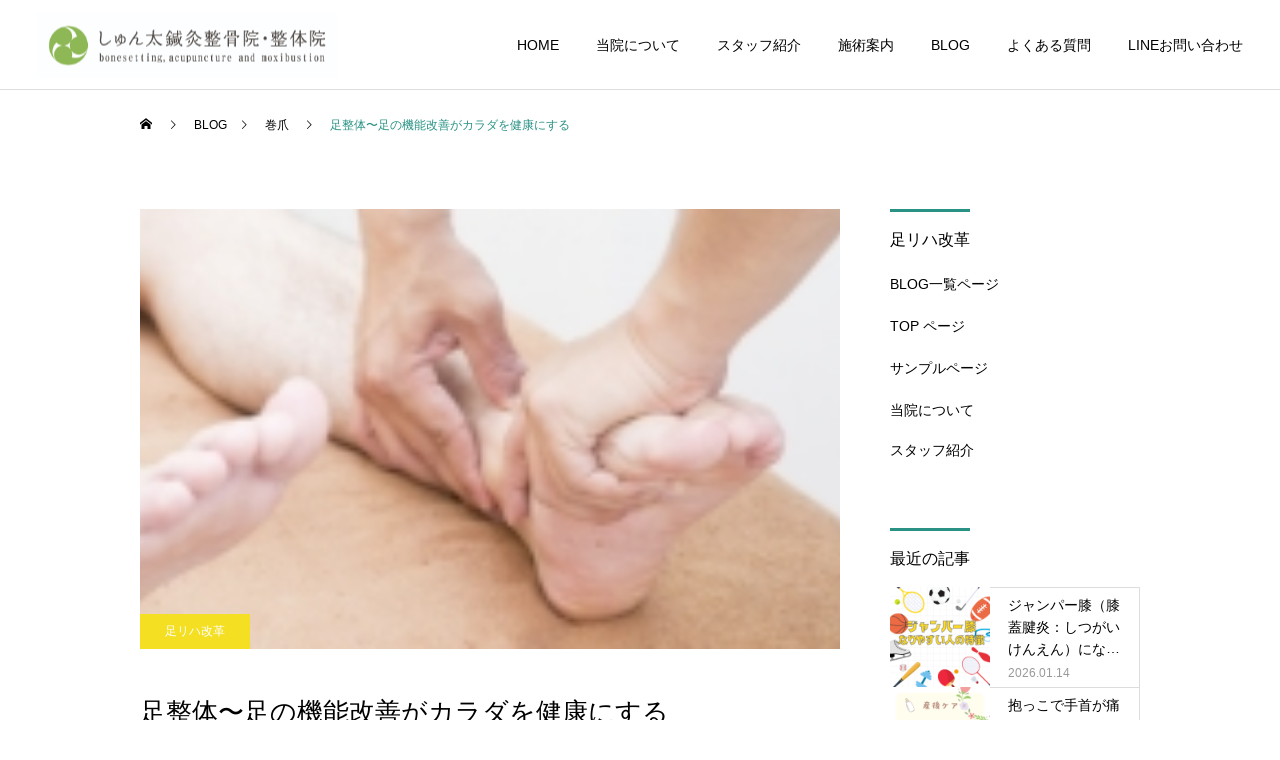

--- FILE ---
content_type: text/html; charset=UTF-8
request_url: https://shunta.co.jp/ashiriha/1723/
body_size: 27211
content:
<!DOCTYPE html>
<html class="pc" lang="ja">
<head>
<meta charset="UTF-8">
<!--[if IE]><meta http-equiv="X-UA-Compatible" content="IE=edge"><![endif]-->
<meta name="viewport" content="width=device-width">
<title>足整体〜足の機能改善がカラダを健康にする - 【公式】しゅん太鍼灸整骨院・整体院｜京都市北区の鞍馬口駅すぐの整骨・整体院</title>
<meta name="description" content="しゅん太鍼灸整骨院・整体院は長年、足に特化したメニューを創造し続けております。">
<link rel="pingback" href="https://shunta.co.jp/xmlrpc.php">
<meta name='robots' content='index, follow, max-image-preview:large, max-snippet:-1, max-video-preview:-1' />

	<!-- This site is optimized with the Yoast SEO plugin v25.4 - https://yoast.com/wordpress/plugins/seo/ -->
	<link rel="canonical" href="https://shunta.co.jp/ashiriha/1723/" />
	<meta property="og:locale" content="ja_JP" />
	<meta property="og:type" content="article" />
	<meta property="og:title" content="足整体〜足の機能改善がカラダを健康にする - 【公式】しゅん太鍼灸整骨院・整体院｜京都市北区の鞍馬口駅すぐの整骨・整体院" />
	<meta property="og:description" content="しゅん太鍼灸整骨院・整体院は長年、足に特化したメニューを創造し続けております。 目次1 足整体〜足の機能改善からカラダを健康にするサービス2 【足整体メニュー内容】2.1 評価2.1.1 ①足趾・アーチ・足関節の動きの確 [&hellip;]" />
	<meta property="og:url" content="https://shunta.co.jp/ashiriha/1723/" />
	<meta property="og:site_name" content="【公式】しゅん太鍼灸整骨院・整体院｜京都市北区の鞍馬口駅すぐの整骨・整体院" />
	<meta property="article:publisher" content="https://www.facebook.com/shuntashinkyuseikotu/" />
	<meta property="article:published_time" content="2023-12-09T15:21:41+00:00" />
	<meta property="article:modified_time" content="2024-05-16T07:20:36+00:00" />
	<meta property="og:image" content="https://shunta.co.jp/wp-content/uploads/2022/05/IMG_6104-1.jpg" />
	<meta property="og:image:width" content="240" />
	<meta property="og:image:height" content="100" />
	<meta property="og:image:type" content="image/jpeg" />
	<meta name="author" content="小林俊太" />
	<meta name="twitter:card" content="summary_large_image" />
	<meta name="twitter:label1" content="執筆者" />
	<meta name="twitter:data1" content="小林俊太" />
	<script type="application/ld+json" class="yoast-schema-graph">{"@context":"https://schema.org","@graph":[{"@type":"Article","@id":"https://shunta.co.jp/ashiriha/1723/#article","isPartOf":{"@id":"https://shunta.co.jp/ashiriha/1723/"},"author":{"name":"小林俊太","@id":"https://shunta.co.jp/#/schema/person/986199407043927f6e2f6ec26dba1c9a"},"headline":"足整体〜足の機能改善がカラダを健康にする","datePublished":"2023-12-09T15:21:41+00:00","dateModified":"2024-05-16T07:20:36+00:00","mainEntityOfPage":{"@id":"https://shunta.co.jp/ashiriha/1723/"},"wordCount":8,"publisher":{"@id":"https://shunta.co.jp/#organization"},"image":{"@id":"https://shunta.co.jp/ashiriha/1723/#primaryimage"},"thumbnailUrl":"https://shunta.co.jp/wp-content/uploads/2022/05/IMG_6104-1.jpg","keywords":["インソール","巻爪","足"],"articleSection":["巻爪","足リハ改革"],"inLanguage":"ja"},{"@type":"WebPage","@id":"https://shunta.co.jp/ashiriha/1723/","url":"https://shunta.co.jp/ashiriha/1723/","name":"足整体〜足の機能改善がカラダを健康にする - 【公式】しゅん太鍼灸整骨院・整体院｜京都市北区の鞍馬口駅すぐの整骨・整体院","isPartOf":{"@id":"https://shunta.co.jp/#website"},"primaryImageOfPage":{"@id":"https://shunta.co.jp/ashiriha/1723/#primaryimage"},"image":{"@id":"https://shunta.co.jp/ashiriha/1723/#primaryimage"},"thumbnailUrl":"https://shunta.co.jp/wp-content/uploads/2022/05/IMG_6104-1.jpg","datePublished":"2023-12-09T15:21:41+00:00","dateModified":"2024-05-16T07:20:36+00:00","breadcrumb":{"@id":"https://shunta.co.jp/ashiriha/1723/#breadcrumb"},"inLanguage":"ja","potentialAction":[{"@type":"ReadAction","target":["https://shunta.co.jp/ashiriha/1723/"]}]},{"@type":"ImageObject","inLanguage":"ja","@id":"https://shunta.co.jp/ashiriha/1723/#primaryimage","url":"https://shunta.co.jp/wp-content/uploads/2022/05/IMG_6104-1.jpg","contentUrl":"https://shunta.co.jp/wp-content/uploads/2022/05/IMG_6104-1.jpg","width":240,"height":100},{"@type":"BreadcrumbList","@id":"https://shunta.co.jp/ashiriha/1723/#breadcrumb","itemListElement":[{"@type":"ListItem","position":1,"name":"ホーム","item":"https://shunta.co.jp/"},{"@type":"ListItem","position":2,"name":"BLOG一覧ページ","item":"https://shunta.co.jp/blog/"},{"@type":"ListItem","position":3,"name":"足整体〜足の機能改善がカラダを健康にする"}]},{"@type":"WebSite","@id":"https://shunta.co.jp/#website","url":"https://shunta.co.jp/","name":"【公式】しゅん太鍼灸整骨院・整体院｜京都市北区の鞍馬口駅すぐの整骨・整体院","description":"鞍馬口駅から徒歩2分！内科・外科と併設で医師との連携！ なかなか良くならない慢性的な痛みや症状、病院では見放された痛みなどでお困りの方は是非一度当院にご相談ください。","publisher":{"@id":"https://shunta.co.jp/#organization"},"potentialAction":[{"@type":"SearchAction","target":{"@type":"EntryPoint","urlTemplate":"https://shunta.co.jp/?s={search_term_string}"},"query-input":{"@type":"PropertyValueSpecification","valueRequired":true,"valueName":"search_term_string"}}],"inLanguage":"ja"},{"@type":"Organization","@id":"https://shunta.co.jp/#organization","name":"【公式】しゅん太鍼灸整骨院・整体院｜京都市北区の鞍馬口駅すぐの整骨・整体院","url":"https://shunta.co.jp/","logo":{"@type":"ImageObject","inLanguage":"ja","@id":"https://shunta.co.jp/#/schema/logo/image/","url":"https://shunta.co.jp/wp-content/uploads/2025/07/logo_tate_1-1.png","contentUrl":"https://shunta.co.jp/wp-content/uploads/2025/07/logo_tate_1-1.png","width":1250,"height":2042,"caption":"【公式】しゅん太鍼灸整骨院・整体院｜京都市北区の鞍馬口駅すぐの整骨・整体院"},"image":{"@id":"https://shunta.co.jp/#/schema/logo/image/"},"sameAs":["https://www.facebook.com/shuntashinkyuseikotu/"]},{"@type":"Person","@id":"https://shunta.co.jp/#/schema/person/986199407043927f6e2f6ec26dba1c9a","name":"小林俊太","image":{"@type":"ImageObject","inLanguage":"ja","@id":"https://shunta.co.jp/#/schema/person/image/","url":"https://shunta.co.jp/wp-content/uploads/2022/06/5Z8A0469-2-96x96.jpg","contentUrl":"https://shunta.co.jp/wp-content/uploads/2022/06/5Z8A0469-2-96x96.jpg","caption":"小林俊太"},"description":"運動を通じて健康でいることの大切さを常に 多くの患者様のみならず、地域の皆様へ伝えていきたいです！","url":"https://shunta.co.jp/author/kobayashi_shunta/"}]}</script>
	<!-- / Yoast SEO plugin. -->


<link rel="alternate" type="application/rss+xml" title="【公式】しゅん太鍼灸整骨院・整体院｜京都市北区の鞍馬口駅すぐの整骨・整体院 &raquo; フィード" href="https://shunta.co.jp/feed/" />
<link rel="alternate" type="application/rss+xml" title="【公式】しゅん太鍼灸整骨院・整体院｜京都市北区の鞍馬口駅すぐの整骨・整体院 &raquo; コメントフィード" href="https://shunta.co.jp/comments/feed/" />
<link rel="alternate" type="application/rss+xml" title="【公式】しゅん太鍼灸整骨院・整体院｜京都市北区の鞍馬口駅すぐの整骨・整体院 &raquo; 足整体〜足の機能改善がカラダを健康にする のコメントのフィード" href="https://shunta.co.jp/ashiriha/1723/feed/" />
<link rel="alternate" title="oEmbed (JSON)" type="application/json+oembed" href="https://shunta.co.jp/wp-json/oembed/1.0/embed?url=https%3A%2F%2Fshunta.co.jp%2Fashiriha%2F1723%2F" />
<link rel="alternate" title="oEmbed (XML)" type="text/xml+oembed" href="https://shunta.co.jp/wp-json/oembed/1.0/embed?url=https%3A%2F%2Fshunta.co.jp%2Fashiriha%2F1723%2F&#038;format=xml" />
<style id='wp-img-auto-sizes-contain-inline-css' type='text/css'>
img:is([sizes=auto i],[sizes^="auto," i]){contain-intrinsic-size:3000px 1500px}
/*# sourceURL=wp-img-auto-sizes-contain-inline-css */
</style>
<link rel='stylesheet' id='style-css' href='https://shunta.co.jp/wp-content/themes/cure_tcd082/style.css?ver=1.4.3' type='text/css' media='all' />
<style id='wp-block-library-inline-css' type='text/css'>
:root{--wp-block-synced-color:#7a00df;--wp-block-synced-color--rgb:122,0,223;--wp-bound-block-color:var(--wp-block-synced-color);--wp-editor-canvas-background:#ddd;--wp-admin-theme-color:#007cba;--wp-admin-theme-color--rgb:0,124,186;--wp-admin-theme-color-darker-10:#006ba1;--wp-admin-theme-color-darker-10--rgb:0,107,160.5;--wp-admin-theme-color-darker-20:#005a87;--wp-admin-theme-color-darker-20--rgb:0,90,135;--wp-admin-border-width-focus:2px}@media (min-resolution:192dpi){:root{--wp-admin-border-width-focus:1.5px}}.wp-element-button{cursor:pointer}:root .has-very-light-gray-background-color{background-color:#eee}:root .has-very-dark-gray-background-color{background-color:#313131}:root .has-very-light-gray-color{color:#eee}:root .has-very-dark-gray-color{color:#313131}:root .has-vivid-green-cyan-to-vivid-cyan-blue-gradient-background{background:linear-gradient(135deg,#00d084,#0693e3)}:root .has-purple-crush-gradient-background{background:linear-gradient(135deg,#34e2e4,#4721fb 50%,#ab1dfe)}:root .has-hazy-dawn-gradient-background{background:linear-gradient(135deg,#faaca8,#dad0ec)}:root .has-subdued-olive-gradient-background{background:linear-gradient(135deg,#fafae1,#67a671)}:root .has-atomic-cream-gradient-background{background:linear-gradient(135deg,#fdd79a,#004a59)}:root .has-nightshade-gradient-background{background:linear-gradient(135deg,#330968,#31cdcf)}:root .has-midnight-gradient-background{background:linear-gradient(135deg,#020381,#2874fc)}:root{--wp--preset--font-size--normal:16px;--wp--preset--font-size--huge:42px}.has-regular-font-size{font-size:1em}.has-larger-font-size{font-size:2.625em}.has-normal-font-size{font-size:var(--wp--preset--font-size--normal)}.has-huge-font-size{font-size:var(--wp--preset--font-size--huge)}.has-text-align-center{text-align:center}.has-text-align-left{text-align:left}.has-text-align-right{text-align:right}.has-fit-text{white-space:nowrap!important}#end-resizable-editor-section{display:none}.aligncenter{clear:both}.items-justified-left{justify-content:flex-start}.items-justified-center{justify-content:center}.items-justified-right{justify-content:flex-end}.items-justified-space-between{justify-content:space-between}.screen-reader-text{border:0;clip-path:inset(50%);height:1px;margin:-1px;overflow:hidden;padding:0;position:absolute;width:1px;word-wrap:normal!important}.screen-reader-text:focus{background-color:#ddd;clip-path:none;color:#444;display:block;font-size:1em;height:auto;left:5px;line-height:normal;padding:15px 23px 14px;text-decoration:none;top:5px;width:auto;z-index:100000}html :where(.has-border-color){border-style:solid}html :where([style*=border-top-color]){border-top-style:solid}html :where([style*=border-right-color]){border-right-style:solid}html :where([style*=border-bottom-color]){border-bottom-style:solid}html :where([style*=border-left-color]){border-left-style:solid}html :where([style*=border-width]){border-style:solid}html :where([style*=border-top-width]){border-top-style:solid}html :where([style*=border-right-width]){border-right-style:solid}html :where([style*=border-bottom-width]){border-bottom-style:solid}html :where([style*=border-left-width]){border-left-style:solid}html :where(img[class*=wp-image-]){height:auto;max-width:100%}:where(figure){margin:0 0 1em}html :where(.is-position-sticky){--wp-admin--admin-bar--position-offset:var(--wp-admin--admin-bar--height,0px)}@media screen and (max-width:600px){html :where(.is-position-sticky){--wp-admin--admin-bar--position-offset:0px}}

/*# sourceURL=wp-block-library-inline-css */
</style><style id='global-styles-inline-css' type='text/css'>
:root{--wp--preset--aspect-ratio--square: 1;--wp--preset--aspect-ratio--4-3: 4/3;--wp--preset--aspect-ratio--3-4: 3/4;--wp--preset--aspect-ratio--3-2: 3/2;--wp--preset--aspect-ratio--2-3: 2/3;--wp--preset--aspect-ratio--16-9: 16/9;--wp--preset--aspect-ratio--9-16: 9/16;--wp--preset--color--black: #000000;--wp--preset--color--cyan-bluish-gray: #abb8c3;--wp--preset--color--white: #ffffff;--wp--preset--color--pale-pink: #f78da7;--wp--preset--color--vivid-red: #cf2e2e;--wp--preset--color--luminous-vivid-orange: #ff6900;--wp--preset--color--luminous-vivid-amber: #fcb900;--wp--preset--color--light-green-cyan: #7bdcb5;--wp--preset--color--vivid-green-cyan: #00d084;--wp--preset--color--pale-cyan-blue: #8ed1fc;--wp--preset--color--vivid-cyan-blue: #0693e3;--wp--preset--color--vivid-purple: #9b51e0;--wp--preset--gradient--vivid-cyan-blue-to-vivid-purple: linear-gradient(135deg,rgb(6,147,227) 0%,rgb(155,81,224) 100%);--wp--preset--gradient--light-green-cyan-to-vivid-green-cyan: linear-gradient(135deg,rgb(122,220,180) 0%,rgb(0,208,130) 100%);--wp--preset--gradient--luminous-vivid-amber-to-luminous-vivid-orange: linear-gradient(135deg,rgb(252,185,0) 0%,rgb(255,105,0) 100%);--wp--preset--gradient--luminous-vivid-orange-to-vivid-red: linear-gradient(135deg,rgb(255,105,0) 0%,rgb(207,46,46) 100%);--wp--preset--gradient--very-light-gray-to-cyan-bluish-gray: linear-gradient(135deg,rgb(238,238,238) 0%,rgb(169,184,195) 100%);--wp--preset--gradient--cool-to-warm-spectrum: linear-gradient(135deg,rgb(74,234,220) 0%,rgb(151,120,209) 20%,rgb(207,42,186) 40%,rgb(238,44,130) 60%,rgb(251,105,98) 80%,rgb(254,248,76) 100%);--wp--preset--gradient--blush-light-purple: linear-gradient(135deg,rgb(255,206,236) 0%,rgb(152,150,240) 100%);--wp--preset--gradient--blush-bordeaux: linear-gradient(135deg,rgb(254,205,165) 0%,rgb(254,45,45) 50%,rgb(107,0,62) 100%);--wp--preset--gradient--luminous-dusk: linear-gradient(135deg,rgb(255,203,112) 0%,rgb(199,81,192) 50%,rgb(65,88,208) 100%);--wp--preset--gradient--pale-ocean: linear-gradient(135deg,rgb(255,245,203) 0%,rgb(182,227,212) 50%,rgb(51,167,181) 100%);--wp--preset--gradient--electric-grass: linear-gradient(135deg,rgb(202,248,128) 0%,rgb(113,206,126) 100%);--wp--preset--gradient--midnight: linear-gradient(135deg,rgb(2,3,129) 0%,rgb(40,116,252) 100%);--wp--preset--font-size--small: 13px;--wp--preset--font-size--medium: 20px;--wp--preset--font-size--large: 36px;--wp--preset--font-size--x-large: 42px;--wp--preset--spacing--20: 0.44rem;--wp--preset--spacing--30: 0.67rem;--wp--preset--spacing--40: 1rem;--wp--preset--spacing--50: 1.5rem;--wp--preset--spacing--60: 2.25rem;--wp--preset--spacing--70: 3.38rem;--wp--preset--spacing--80: 5.06rem;--wp--preset--shadow--natural: 6px 6px 9px rgba(0, 0, 0, 0.2);--wp--preset--shadow--deep: 12px 12px 50px rgba(0, 0, 0, 0.4);--wp--preset--shadow--sharp: 6px 6px 0px rgba(0, 0, 0, 0.2);--wp--preset--shadow--outlined: 6px 6px 0px -3px rgb(255, 255, 255), 6px 6px rgb(0, 0, 0);--wp--preset--shadow--crisp: 6px 6px 0px rgb(0, 0, 0);}:where(.is-layout-flex){gap: 0.5em;}:where(.is-layout-grid){gap: 0.5em;}body .is-layout-flex{display: flex;}.is-layout-flex{flex-wrap: wrap;align-items: center;}.is-layout-flex > :is(*, div){margin: 0;}body .is-layout-grid{display: grid;}.is-layout-grid > :is(*, div){margin: 0;}:where(.wp-block-columns.is-layout-flex){gap: 2em;}:where(.wp-block-columns.is-layout-grid){gap: 2em;}:where(.wp-block-post-template.is-layout-flex){gap: 1.25em;}:where(.wp-block-post-template.is-layout-grid){gap: 1.25em;}.has-black-color{color: var(--wp--preset--color--black) !important;}.has-cyan-bluish-gray-color{color: var(--wp--preset--color--cyan-bluish-gray) !important;}.has-white-color{color: var(--wp--preset--color--white) !important;}.has-pale-pink-color{color: var(--wp--preset--color--pale-pink) !important;}.has-vivid-red-color{color: var(--wp--preset--color--vivid-red) !important;}.has-luminous-vivid-orange-color{color: var(--wp--preset--color--luminous-vivid-orange) !important;}.has-luminous-vivid-amber-color{color: var(--wp--preset--color--luminous-vivid-amber) !important;}.has-light-green-cyan-color{color: var(--wp--preset--color--light-green-cyan) !important;}.has-vivid-green-cyan-color{color: var(--wp--preset--color--vivid-green-cyan) !important;}.has-pale-cyan-blue-color{color: var(--wp--preset--color--pale-cyan-blue) !important;}.has-vivid-cyan-blue-color{color: var(--wp--preset--color--vivid-cyan-blue) !important;}.has-vivid-purple-color{color: var(--wp--preset--color--vivid-purple) !important;}.has-black-background-color{background-color: var(--wp--preset--color--black) !important;}.has-cyan-bluish-gray-background-color{background-color: var(--wp--preset--color--cyan-bluish-gray) !important;}.has-white-background-color{background-color: var(--wp--preset--color--white) !important;}.has-pale-pink-background-color{background-color: var(--wp--preset--color--pale-pink) !important;}.has-vivid-red-background-color{background-color: var(--wp--preset--color--vivid-red) !important;}.has-luminous-vivid-orange-background-color{background-color: var(--wp--preset--color--luminous-vivid-orange) !important;}.has-luminous-vivid-amber-background-color{background-color: var(--wp--preset--color--luminous-vivid-amber) !important;}.has-light-green-cyan-background-color{background-color: var(--wp--preset--color--light-green-cyan) !important;}.has-vivid-green-cyan-background-color{background-color: var(--wp--preset--color--vivid-green-cyan) !important;}.has-pale-cyan-blue-background-color{background-color: var(--wp--preset--color--pale-cyan-blue) !important;}.has-vivid-cyan-blue-background-color{background-color: var(--wp--preset--color--vivid-cyan-blue) !important;}.has-vivid-purple-background-color{background-color: var(--wp--preset--color--vivid-purple) !important;}.has-black-border-color{border-color: var(--wp--preset--color--black) !important;}.has-cyan-bluish-gray-border-color{border-color: var(--wp--preset--color--cyan-bluish-gray) !important;}.has-white-border-color{border-color: var(--wp--preset--color--white) !important;}.has-pale-pink-border-color{border-color: var(--wp--preset--color--pale-pink) !important;}.has-vivid-red-border-color{border-color: var(--wp--preset--color--vivid-red) !important;}.has-luminous-vivid-orange-border-color{border-color: var(--wp--preset--color--luminous-vivid-orange) !important;}.has-luminous-vivid-amber-border-color{border-color: var(--wp--preset--color--luminous-vivid-amber) !important;}.has-light-green-cyan-border-color{border-color: var(--wp--preset--color--light-green-cyan) !important;}.has-vivid-green-cyan-border-color{border-color: var(--wp--preset--color--vivid-green-cyan) !important;}.has-pale-cyan-blue-border-color{border-color: var(--wp--preset--color--pale-cyan-blue) !important;}.has-vivid-cyan-blue-border-color{border-color: var(--wp--preset--color--vivid-cyan-blue) !important;}.has-vivid-purple-border-color{border-color: var(--wp--preset--color--vivid-purple) !important;}.has-vivid-cyan-blue-to-vivid-purple-gradient-background{background: var(--wp--preset--gradient--vivid-cyan-blue-to-vivid-purple) !important;}.has-light-green-cyan-to-vivid-green-cyan-gradient-background{background: var(--wp--preset--gradient--light-green-cyan-to-vivid-green-cyan) !important;}.has-luminous-vivid-amber-to-luminous-vivid-orange-gradient-background{background: var(--wp--preset--gradient--luminous-vivid-amber-to-luminous-vivid-orange) !important;}.has-luminous-vivid-orange-to-vivid-red-gradient-background{background: var(--wp--preset--gradient--luminous-vivid-orange-to-vivid-red) !important;}.has-very-light-gray-to-cyan-bluish-gray-gradient-background{background: var(--wp--preset--gradient--very-light-gray-to-cyan-bluish-gray) !important;}.has-cool-to-warm-spectrum-gradient-background{background: var(--wp--preset--gradient--cool-to-warm-spectrum) !important;}.has-blush-light-purple-gradient-background{background: var(--wp--preset--gradient--blush-light-purple) !important;}.has-blush-bordeaux-gradient-background{background: var(--wp--preset--gradient--blush-bordeaux) !important;}.has-luminous-dusk-gradient-background{background: var(--wp--preset--gradient--luminous-dusk) !important;}.has-pale-ocean-gradient-background{background: var(--wp--preset--gradient--pale-ocean) !important;}.has-electric-grass-gradient-background{background: var(--wp--preset--gradient--electric-grass) !important;}.has-midnight-gradient-background{background: var(--wp--preset--gradient--midnight) !important;}.has-small-font-size{font-size: var(--wp--preset--font-size--small) !important;}.has-medium-font-size{font-size: var(--wp--preset--font-size--medium) !important;}.has-large-font-size{font-size: var(--wp--preset--font-size--large) !important;}.has-x-large-font-size{font-size: var(--wp--preset--font-size--x-large) !important;}
/*# sourceURL=global-styles-inline-css */
</style>

<style id='classic-theme-styles-inline-css' type='text/css'>
/*! This file is auto-generated */
.wp-block-button__link{color:#fff;background-color:#32373c;border-radius:9999px;box-shadow:none;text-decoration:none;padding:calc(.667em + 2px) calc(1.333em + 2px);font-size:1.125em}.wp-block-file__button{background:#32373c;color:#fff;text-decoration:none}
/*# sourceURL=/wp-includes/css/classic-themes.min.css */
</style>
<link rel='stylesheet' id='toc-screen-css' href='https://shunta.co.jp/wp-content/plugins/table-of-contents-plus/screen.min.css?ver=2302' type='text/css' media='all' />
<style id='toc-screen-inline-css' type='text/css'>
div#toc_container {background: #f9f9f9;border: 1px solid #aaaaaa;width: 100%;}div#toc_container p.toc_title {color: #398728;}div#toc_container p.toc_title a,div#toc_container ul.toc_list a {color: #398728;}div#toc_container p.toc_title a:hover,div#toc_container ul.toc_list a:hover {color: #1f5015;}div#toc_container p.toc_title a:hover,div#toc_container ul.toc_list a:hover {color: #1f5015;}div#toc_container p.toc_title a:visited,div#toc_container ul.toc_list a:visited {color: #0f280a;}
/*# sourceURL=toc-screen-inline-css */
</style>
<style id='wp-block-paragraph-inline-css' type='text/css'>
.is-small-text{font-size:.875em}.is-regular-text{font-size:1em}.is-large-text{font-size:2.25em}.is-larger-text{font-size:3em}.has-drop-cap:not(:focus):first-letter{float:left;font-size:8.4em;font-style:normal;font-weight:100;line-height:.68;margin:.05em .1em 0 0;text-transform:uppercase}body.rtl .has-drop-cap:not(:focus):first-letter{float:none;margin-left:.1em}p.has-drop-cap.has-background{overflow:hidden}:root :where(p.has-background){padding:1.25em 2.375em}:where(p.has-text-color:not(.has-link-color)) a{color:inherit}p.has-text-align-left[style*="writing-mode:vertical-lr"],p.has-text-align-right[style*="writing-mode:vertical-rl"]{rotate:180deg}
/*# sourceURL=https://shunta.co.jp/wp-includes/blocks/paragraph/style.min.css */
</style>
<style id='wp-block-heading-inline-css' type='text/css'>
h1:where(.wp-block-heading).has-background,h2:where(.wp-block-heading).has-background,h3:where(.wp-block-heading).has-background,h4:where(.wp-block-heading).has-background,h5:where(.wp-block-heading).has-background,h6:where(.wp-block-heading).has-background{padding:1.25em 2.375em}h1.has-text-align-left[style*=writing-mode]:where([style*=vertical-lr]),h1.has-text-align-right[style*=writing-mode]:where([style*=vertical-rl]),h2.has-text-align-left[style*=writing-mode]:where([style*=vertical-lr]),h2.has-text-align-right[style*=writing-mode]:where([style*=vertical-rl]),h3.has-text-align-left[style*=writing-mode]:where([style*=vertical-lr]),h3.has-text-align-right[style*=writing-mode]:where([style*=vertical-rl]),h4.has-text-align-left[style*=writing-mode]:where([style*=vertical-lr]),h4.has-text-align-right[style*=writing-mode]:where([style*=vertical-rl]),h5.has-text-align-left[style*=writing-mode]:where([style*=vertical-lr]),h5.has-text-align-right[style*=writing-mode]:where([style*=vertical-rl]),h6.has-text-align-left[style*=writing-mode]:where([style*=vertical-lr]),h6.has-text-align-right[style*=writing-mode]:where([style*=vertical-rl]){rotate:180deg}
/*# sourceURL=https://shunta.co.jp/wp-includes/blocks/heading/style.min.css */
</style>
<style id='wp-block-list-inline-css' type='text/css'>
ol,ul{box-sizing:border-box}:root :where(.wp-block-list.has-background){padding:1.25em 2.375em}
/*# sourceURL=https://shunta.co.jp/wp-includes/blocks/list/style.min.css */
</style>
<script type="text/javascript" src="https://shunta.co.jp/wp-includes/js/jquery/jquery.min.js?ver=3.7.1" id="jquery-core-js"></script>
<script type="text/javascript" src="https://shunta.co.jp/wp-includes/js/jquery/jquery-migrate.min.js?ver=3.4.1" id="jquery-migrate-js"></script>
<link rel="https://api.w.org/" href="https://shunta.co.jp/wp-json/" /><link rel="alternate" title="JSON" type="application/json" href="https://shunta.co.jp/wp-json/wp/v2/posts/1723" /><link rel='shortlink' href='https://shunta.co.jp/?p=1723' />

<link rel="stylesheet" href="https://shunta.co.jp/wp-content/themes/cure_tcd082/css/design-plus.css?ver=1.4.3">
<link rel="stylesheet" href="https://shunta.co.jp/wp-content/themes/cure_tcd082/css/sns-botton.css?ver=1.4.3">
<link rel="stylesheet" media="screen and (max-width:1251px)" href="https://shunta.co.jp/wp-content/themes/cure_tcd082/css/responsive.css?ver=1.4.3">
<link rel="stylesheet" media="screen and (max-width:1251px)" href="https://shunta.co.jp/wp-content/themes/cure_tcd082/css/footer-bar.css?ver=1.4.3">

<script src="https://shunta.co.jp/wp-content/themes/cure_tcd082/js/jquery.easing.1.4.js?ver=1.4.3"></script>
<script src="https://shunta.co.jp/wp-content/themes/cure_tcd082/js/jscript.js?ver=1.4.3"></script>
<script src="https://shunta.co.jp/wp-content/themes/cure_tcd082/js/comment.js?ver=1.4.3"></script>

<link rel="stylesheet" href="https://shunta.co.jp/wp-content/themes/cure_tcd082/js/simplebar.css?ver=1.4.3">
<script src="https://shunta.co.jp/wp-content/themes/cure_tcd082/js/simplebar.min.js?ver=1.4.3"></script>


<script src="https://shunta.co.jp/wp-content/themes/cure_tcd082/js/header_fix.js?ver=1.4.3"></script>
<script src="https://shunta.co.jp/wp-content/themes/cure_tcd082/js/header_fix_mobile.js?ver=1.4.3"></script>

<script src="https://shunta.co.jp/wp-content/themes/cure_tcd082/js/jquery.cookie.min.js?ver=1.4.3"></script>
<script type="text/javascript">
jQuery(document).ready(function($){
  if ($.cookie('close_header_message') == 'on') {
    $('#header_message').hide();
  }
  $('#close_header_message').click(function() {
    $('#header_message').hide();
    $.cookie('close_header_message', 'on', {
      path:'/'
    });
  });
});
</script>


<style type="text/css">

body, input, textarea { font-family: Arial, "Hiragino Sans", "ヒラギノ角ゴ ProN", "Hiragino Kaku Gothic ProN", "游ゴシック", YuGothic, "メイリオ", Meiryo, sans-serif; }

.rich_font, .p-vertical { font-family: Arial, "Hiragino Sans", "ヒラギノ角ゴ ProN", "Hiragino Kaku Gothic ProN", "游ゴシック", YuGothic, "メイリオ", Meiryo, sans-serif; font-weight:500; }

.rich_font_type1 { font-family: Arial, "Hiragino Kaku Gothic ProN", "ヒラギノ角ゴ ProN W3", "メイリオ", Meiryo, sans-serif; }
.rich_font_type2 { font-family: Arial, "Hiragino Sans", "ヒラギノ角ゴ ProN", "Hiragino Kaku Gothic ProN", "游ゴシック", YuGothic, "メイリオ", Meiryo, sans-serif; font-weight:500; }
.rich_font_type3 { font-family: "Times New Roman" , "游明朝" , "Yu Mincho" , "游明朝体" , "YuMincho" , "ヒラギノ明朝 Pro W3" , "Hiragino Mincho Pro" , "HiraMinProN-W3" , "HGS明朝E" , "ＭＳ Ｐ明朝" , "MS PMincho" , serif; font-weight:500; }

.post_content, #next_prev_post { font-family: "Times New Roman" , "游明朝" , "Yu Mincho" , "游明朝体" , "YuMincho" , "ヒラギノ明朝 Pro W3" , "Hiragino Mincho Pro" , "HiraMinProN-W3" , "HGS明朝E" , "ＭＳ Ｐ明朝" , "MS PMincho" , serif; }
.widget_headline { font-family: Arial, "Hiragino Sans", "ヒラギノ角ゴ ProN", "Hiragino Kaku Gothic ProN", "游ゴシック", YuGothic, "メイリオ", Meiryo, sans-serif; }

#header { background:#ffffff; }
body.home #header.active { background:#ffffff; }
#side_button a { background:#529eaa; }
#side_button a:hover { background:#37828e; }
body.home #header_logo .logo a, body.home #global_menu > ul > li > a { color:#000000; }
body.home #header_logo .logo a:hover, body.home #global_menu > ul > li > a:hover, #global_menu > ul > li.active > a, #global_menu > ul > li.active_button > a { color:#299284 !important; }
body.home #header.active #header_logo .logo a, #global_menu > ul > li > a, body.home #header.active #global_menu > ul > li > a { color:#000000; }
#global_menu ul ul a { color:#ffffff; background:#299284; }
#global_menu ul ul a:hover { background:#49a892; }
body.home #menu_button span { background:#000000; }
#menu_button span { background:#000; }
#menu_button:hover span { background:#299284 !important; }
#drawer_menu { background:#222222; }
#mobile_menu a, .mobile #lang_button a { color:#ffffff; background:#222222; border-bottom:1px solid #444444; }
#mobile_menu li li a { color:#ffffff; background:#333333; }
#mobile_menu a:hover, #drawer_menu .close_button:hover, #mobile_menu .child_menu_button:hover, .mobile #lang_button a:hover { color:#ffffff; background:#00a7ce; }
#mobile_menu li li a:hover { color:#ffffff; }
.megamenu_service_list { background:#ffffff; }
.megamenu_service_list .headline { font-size:16px; }
.megamenu_service_list .title { font-size:14px; }
.megamenu_blog_list { background:#ffffff; }
.megamenu_blog_list .title { font-size:14px; }
#header_message { background:#ffffff; color:#000000; font-size:16px; }
#close_header_message:before { color:#000000; }
#header_message a { color:#1e73be; }
#header_message a:hover { color:#299284; }
@media screen and (max-width:750px) {
  #header_message { font-size:14px; }
}
#footer_banner .title { font-size:14px; }
#footer .service_list, #footer .service_list a { color:#ffffff; }
#footer_contact .link_button a { color:#ffffff; background:#00b900; }
#footer_contact .link_button a:hover { color:#00b900; background:#ffffff; }
#footer_tel .tel_number .icon:before { color:#49a892; }
#footer_schedule { font-size:14px; border-color:#49a892; }
#footer_schedule td { border-color:#49a892; color:#299284; }
.footer_info { font-size:16px; }
#return_top a:before { color:#ffffff; }
#return_top a { background:#299284; }
#return_top a:hover { background:#49a892; }
@media screen and (max-width:750px) {
  #footer_banner .title { font-size:12px; }
  .footer_info { font-size:14px; }
  #footer_schedule { font-size:12px; }
}

.author_profile a.avatar img, .animate_image img, .animate_background .image, #recipe_archive .blur_image {
  width:100%; height:auto;
  -webkit-transition: transform  0.75s ease;
  transition: transform  0.75s ease;
}
.author_profile a.avatar:hover img, .animate_image:hover img, .animate_background:hover .image, #recipe_archive a:hover .blur_image {
  -webkit-transform: scale(1.2);
  transform: scale(1.2);
}



a { color:#000; }

a:hover, #header_logo a:hover, #global_menu > ul > li.current-menu-item > a, .megamenu_blog_list a:hover .title, #footer a:hover, #footer_social_link li a:hover:before, #bread_crumb a:hover, #bread_crumb li.home a:hover:after, #bread_crumb, #bread_crumb li.last, #next_prev_post a:hover,
.megamenu_blog_slider a:hover , .megamenu_blog_slider .category a:hover, .megamenu_blog_slider_wrap .carousel_arrow:hover:before, .megamenu_menu_list .carousel_arrow:hover:before, .single_copy_title_url_btn:hover,
.p-dropdown__list li a:hover, .p-dropdown__title:hover, .p-dropdown__title:hover:after, .p-dropdown__title:hover:after, .p-dropdown__list li a:hover, .p-dropdown__list .child_menu_button:hover, .tcdw_search_box_widget .search_area .search_button:hover:before,
#index_news a .date, #index_news_slider a:hover .title, .tcd_category_list a:hover, .tcd_category_list .child_menu_button:hover, .styled_post_list1 a:hover .title,
#post_title_area .post_meta a:hover, #single_author_title_area .author_link li a:hover:before, .author_profile a:hover, .author_profile .author_link li a:hover:before, #post_meta_bottom a:hover, .cardlink_title a:hover, .comment a:hover, .comment_form_wrapper a:hover, #searchform .submit_button:hover:before
  { color: #299284; }

#comment_tab li.active a, #submit_comment:hover, #cancel_comment_reply a:hover, #wp-calendar #prev a:hover, #wp-calendar #next a:hover, #wp-calendar td a:hover,
#post_pagination p, #post_pagination a:hover, #p_readmore .button:hover, .page_navi a:hover, .page_navi span.current, #post_pagination a:hover,.c-pw__btn:hover, #post_pagination a:hover, #comment_tab li a:hover,
.post_slider_widget .slick-dots button:hover::before, .post_slider_widget .slick-dots .slick-active button::before
  { background-color: #299284; }

.widget_headline, #comment_textarea textarea:focus, .c-pw__box-input:focus, .page_navi a:hover, .page_navi span.current, #post_pagination p, #post_pagination a:hover
  { border-color: #299284; }

.post_content a, .custom-html-widget a { color:#a1be64; }
.post_content a:hover, .custom-html-widget a:hover { color:#49a892; }
.cat_id_24 a { color:#ffffff !important; background:#02a8c6 !important; }
.cat_id_24 a:hover { color:#ffffff !important; background:#007a96 !important; }
.cat_id_3 a { color:#ffffff !important; background:#e22002 !important; }
.cat_id_3 a:hover { color:#ffffff !important; background:#e22002 !important; }
.cat_id_5 a { color:#ffffff !important; background:#41c902 !important; }
.cat_id_5 a:hover { color:#ffffff !important; background:#41c902 !important; }
.cat_id_46 a { color:#ffffff !important; background:#02a8c6 !important; }
.cat_id_46 a:hover { color:#ffffff !important; background:#007a96 !important; }
.cat_id_1 a { color:#ffffff !important; background:#02a8c6 !important; }
.cat_id_1 a:hover { color:#ffffff !important; background:#007a96 !important; }
.cat_id_19 a { color:#ffffff !important; background:#02a8c6 !important; }
.cat_id_19 a:hover { color:#ffffff !important; background:#007a96 !important; }
.cat_id_35 a { color:#ffffff !important; background:#02a8c6 !important; }
.cat_id_35 a:hover { color:#ffffff !important; background:#007a96 !important; }
.cat_id_4 a { color:#ffffff !important; background:#f4df22 !important; }
.cat_id_4 a:hover { color:#ffffff !important; background:#f4df22 !important; }
.cat_id_2 a { color:#ffffff !important; background:#f2ad37 !important; }
.cat_id_2 a:hover { color:#ffffff !important; background:#db7c00 !important; }
.styled_h2 {
  font-size:22px !important; text-align:left; color:#000000;   border-top:1px solid #222222;
  border-bottom:1px solid #222222;
  border-left:0px solid #222222;
  border-right:0px solid #222222;
  padding:30px 0px 30px 0px !important;
  margin:0px 0px 30px !important;
}
.styled_h3 {
  font-size:20px !important; text-align:left; color:#000000;   border-top:2px solid #222222;
  border-bottom:1px solid #dddddd;
  border-left:0px solid #dddddd;
  border-right:0px solid #dddddd;
  padding:30px 0px 30px 20px !important;
  margin:0px 0px 30px !important;
}
.styled_h4 {
  font-size:18px !important; text-align:left; color:#000000;   border-top:0px solid #dddddd;
  border-bottom:0px solid #dddddd;
  border-left:2px solid #222222;
  border-right:0px solid #dddddd;
  padding:10px 0px 10px 15px !important;
  margin:0px 0px 30px !important;
}
.styled_h5 {
  font-size:16px !important; text-align:left; color:#000000;   border-top:0px solid #dddddd;
  border-bottom:0px solid #dddddd;
  border-left:0px solid #dddddd;
  border-right:0px solid #dddddd;
  padding:15px 15px 15px 15px !important;
  margin:0px 0px 30px !important;
}
.q_custom_button1 { background: #535353; color: #ffffff !important; border-color: #535353 !important; }
.q_custom_button1:hover, .q_custom_button1:focus { background: #7d7d7d; color: #ffffff !important; border-color: #7d7d7d !important; }
.q_custom_button2 { background: #535353; color: #ffffff !important; border-color: #535353 !important; }
.q_custom_button2:hover, .q_custom_button2:focus { background: #7d7d7d; color: #ffffff !important; border-color: #7d7d7d !important; }
.q_custom_button3 { background: #535353; color: #ffffff !important; border-color: #535353 !important; }
.q_custom_button3:hover, .q_custom_button3:focus { background: #7d7d7d; color: #ffffff !important; border-color: #7d7d7d !important; }
.speech_balloon_left1 .speach_balloon_text { background-color: #ffdfdf; border-color: #ffdfdf; color: #000000 }
.speech_balloon_left1 .speach_balloon_text::before { border-right-color: #ffdfdf }
.speech_balloon_left1 .speach_balloon_text::after { border-right-color: #ffdfdf }
.speech_balloon_left2 .speach_balloon_text { background-color: #ffffff; border-color: #ff5353; color: #000000 }
.speech_balloon_left2 .speach_balloon_text::before { border-right-color: #ff5353 }
.speech_balloon_left2 .speach_balloon_text::after { border-right-color: #ffffff }
.speech_balloon_right1 .speach_balloon_text { background-color: #ccf4ff; border-color: #ccf4ff; color: #000000 }
.speech_balloon_right1 .speach_balloon_text::before { border-left-color: #ccf4ff }
.speech_balloon_right1 .speach_balloon_text::after { border-left-color: #ccf4ff }
.speech_balloon_right2 .speach_balloon_text { background-color: #ffffff; border-color: #0789b5; color: #000000 }
.speech_balloon_right2 .speach_balloon_text::before { border-left-color: #0789b5 }
.speech_balloon_right2 .speach_balloon_text::after { border-left-color: #ffffff }
.qt_google_map .pb_googlemap_custom-overlay-inner { background:#000000; color:#ffffff; }
.qt_google_map .pb_googlemap_custom-overlay-inner::after { border-color:#000000 transparent transparent transparent; }
</style>

<style id="current-page-style" type="text/css">
#post_title_area .title { font-size:26px; }
#article .post_content { font-size:16px; }
#related_post .headline { font-size:18px; border-color:#299284; }
#comments .headline { font-size:18px; border-color:#299284; }
@media screen and (max-width:750px) {
  #post_title_area .title { font-size:18px; }
  #article .post_content { font-size:14px; }
  #related_post .headline { font-size:15px; }
  #comments .headline { font-size:16px; }
}
#site_wrap { display:none; }
#site_loader_overlay {
  background:#299284;
  opacity: 1;
  position: fixed;
  top: 0px;
  left: 0px;
  width: 100%;
  height: 100%;
  width: 100vw;
  height: 100vh;
  z-index: 99999;
}
#site_loader_overlay.slide_up {
 top:-100vh; opacity:0;
 -webkit-transition: transition: top 1.0s cubic-bezier(0.83, 0, 0.17, 1) 0.4s, opacity 0s cubic-bezier(0.83, 0, 0.17, 1) 1.5s; transition: top 1.0s cubic-bezier(0.83, 0, 0.17, 1) 0.4s, opacity 0s cubic-bezier(0.83, 0, 0.17, 1) 1.5s;
}
#site_loader_overlay.slide_down {
 top:100vh; opacity:0;
 -webkit-transition: transition: top 1.0s cubic-bezier(0.83, 0, 0.17, 1) 0.4s, opacity 0s cubic-bezier(0.83, 0, 0.17, 1) 1.5s; transition: top 1.0s cubic-bezier(0.83, 0, 0.17, 1) 0.4s, opacity 0s cubic-bezier(0.83, 0, 0.17, 1) 1.5s;
}
#site_loader_overlay.slide_left {
 left:-100vw; opactiy:0;
 -webkit-transition: transition: left 1.0s cubic-bezier(0.83, 0, 0.17, 1) 0.4s, opacity 0s cubic-bezier(0.83, 0, 0.17, 1) 1.5s; transition: left 1.0s cubic-bezier(0.83, 0, 0.17, 1) 0.4s, opacity 0s cubic-bezier(0.83, 0, 0.17, 1) 1.5s;
}
#site_loader_overlay.slide_right {
 left:100vw; opactiy:0;
 -webkit-transition: transition: left 1.0s cubic-bezier(0.83, 0, 0.17, 1) 0.4s, opacity 0s cubic-bezier(0.83, 0, 0.17, 1) 1.5s; transition: left 1.0s cubic-bezier(0.83, 0, 0.17, 1) 0.4s, opacity 0s cubic-bezier(0.83, 0, 0.17, 1) 1.5s;
}
#site_loader_logo { position:relative; width:100%; height:100%; }
#site_loader_logo_inner {
  position:absolute; text-align:center; width:100%;
  top:50%; -ms-transform: translateY(-50%); -webkit-transform: translateY(-50%); transform: translateY(-50%);
}
#site_loader_overlay.active #site_loader_logo_inner {
  opacity:0;
  -webkit-transition: all 1.0s cubic-bezier(0.22, 1, 0.36, 1) 0s; transition: all 1.0s cubic-bezier(0.22, 1, 0.36, 1) 0s;
}
#site_loader_logo img.mobile { display:none; }
#site_loader_logo_inner p { margin-top:20px; line-height:2; }
@media screen and (max-width:750px) {
  #site_loader_logo.has_mobile_logo img.pc { display:none; }
  #site_loader_logo.has_mobile_logo img.mobile { display:inline; }
}
#site_loader_logo_inner .message { text-align:left; margin:30px auto 0; display:table; }
#site_loader_logo_inner .message.type2 { text-align:center; }
#site_loader_logo_inner .message.type3 { text-align:right; }
#site_loader_logo_inner .message_inner { display:inline; line-height:1.5; margin:0; }
@media screen and (max-width:750px) {
  #site_loader_logo .message { margin:23px auto 0; }
}

/* ----- animation ----- */
#site_loader_logo .logo_image { opacity:0; }
#site_loader_logo .message { opacity:0; }
#site_loader_logo.active .logo_image {
  -webkit-animation: opacityAnimation 1.4s ease forwards 0.5s;
  animation: opacityAnimation 1.4s ease forwards 0.5s;
}
#site_loader_logo.active .message {
  -webkit-animation: opacityAnimation 1.4s ease forwards 1.5s;
  animation: opacityAnimation 1.4s ease forwards 1.5s;
}
#site_loader_logo_inner .text { display:inline; }
#site_loader_logo_inner .dot_animation_wrap { display:inline; margin:0 0 0 4px; position:absolute; }
#site_loader_logo_inner .dot_animation { display:inline; }
#site_loader_logo_inner i {
  width:2px; height:2px; margin:0 4px 0 0; border-radius:100%;
  display:inline-block; background:#000;
  -webkit-animation: loading-dots-middle-dots 0.5s linear infinite; -ms-animation: loading-dots-middle-dots 0.5s linear infinite; animation: loading-dots-middle-dots 0.5s linear infinite;
}
#site_loader_logo_inner i:first-child {
  opacity: 0;
  -webkit-animation: loading-dots-first-dot 0.5s infinite; -ms-animation: loading-dots-first-dot 0.5s linear infinite; animation: loading-dots-first-dot 0.5s linear infinite;
  -webkit-transform: translate(-4px); -ms-transform: translate(-4px); transform: translate(-4px);
}
#site_loader_logo_inner i:last-child {
  -webkit-animation: loading-dots-last-dot 0.5s linear infinite; -ms-animation: loading-dots-last-dot 0.5s linear infinite; animation: loading-dots-last-dot 0.5s linear infinite;
}
@-webkit-keyframes loading-dots-fadein{
  100% { opacity:1; }
}
@keyframes loading-dots-fadein{
  100% { opacity:1; }
}
@-webkit-keyframes loading-dots-first-dot {
  100% { -webkit-transform:translate(6px); -ms-transform:translate(6px); transform:translate(6px); opacity:1; }
}
@keyframes loading-dots-first-dot {
  100% {-webkit-transform:translate(6px);-ms-transform:translate(6px); transform:translate(6px); opacity:1; }
}
@-webkit-keyframes loading-dots-middle-dots { 
  100% { -webkit-transform:translate(6px); -ms-transform:translate(6px); transform:translate(6px) }
}
@keyframes loading-dots-middle-dots {
  100% { -webkit-transform:translate(6px); -ms-transform:translate(6px); transform:translate(6px) }
}
@-webkit-keyframes loading-dots-last-dot {
  100% { -webkit-transform:translate(6px); -ms-transform:translate(6px); transform:translate(6px); opacity:0; }
}
@keyframes loading-dots-last-dot {
  100% { -webkit-transform:translate(6px); -ms-transform:translate(6px); transform:translate(6px); opacity:0; }
}
#site_loader_animation {
  width: 48px;
  height: 48px;
  font-size: 10px;
  text-indent: -9999em;
  position: absolute;
  top: 0;
  left: 0;
	right: 0;
	bottom: 0;
	margin: auto;
  border: 3px solid rgba(0,0,0,0.2);
  border-top-color: #000000;
  border-radius: 50%;
  -webkit-animation: loading-circle 1.1s infinite linear;
  animation: loading-circle 1.1s infinite linear;
}
@-webkit-keyframes loading-circle {
  0% { -webkit-transform: rotate(0deg); transform: rotate(0deg); }
  100% { -webkit-transform: rotate(360deg); transform: rotate(360deg); }
}
@media only screen and (max-width: 767px) {
	#site_loader_animation { width: 30px; height: 30px; }
}
@keyframes loading-circle {
  0% { -webkit-transform: rotate(0deg); transform: rotate(0deg); }
  100% { -webkit-transform: rotate(360deg); transform: rotate(360deg); }
}
#site_loader_overlay.active #site_loader_animation {
  opacity:0;
  -webkit-transition: all 1.0s cubic-bezier(0.22, 1, 0.36, 1) 0s; transition: all 1.0s cubic-bezier(0.22, 1, 0.36, 1) 0s;
}
#site_loader_logo_inner .message { font-size:16px; color:#000000; }
#site_loader_logo_inner i { background:#000000; }
@media screen and (max-width:750px) {
  #site_loader_logo_inner .message { font-size:14px; }
}
</style>

<script type="text/javascript">
jQuery(document).ready(function($){

  $('.megamenu_blog_slider').slick({
    infinite: true,
    dots: false,
    arrows: false,
    slidesToShow: 4,
    slidesToScroll: 1,
    swipeToSlide: true,
    touchThreshold: 20,
    adaptiveHeight: false,
    pauseOnHover: true,
    autoplay: false,
    fade: false,
    easing: 'easeOutExpo',
    speed: 700,
    autoplaySpeed: 5000
  });
  $('.megamenu_blog_list .prev_item').on('click', function() {
    $(this).closest('.megamenu_blog_list').find('.megamenu_blog_slider').slick('slickPrev');
  });
  $('.megamenu_blog_list .next_item').on('click', function() {
    $(this).closest('.megamenu_blog_list').find('.megamenu_blog_slider').slick('slickNext');
  });

});
</script>
<script type="text/javascript">
jQuery(document).ready(function($){
  var side_button_width = $("#side_button").width();
  $("#side_button").css('width',side_button_width + 'px').css('left','calc(100% - 60px)').css('opacity','1');
  $("#side_button").hover(function(){
     $(this).css('left','calc(100% - ' + side_button_width + 'px)');
  }, function(){
     $(this).css('left','calc(100% - 60px)');
  });

  var side_button_height = $("#side_button").height();
  var header_message_height = $('#header_message').innerHeight();
  if ($('#header_message').css('display') == 'none') {
    var header_message_height = '';
  }
  var winW = $(window).width();
  if( winW > 1251 ){
    $("#side_button").css('top', header_message_height + 149 + 'px');
  } else {
    $("#side_button").css('top', header_message_height + 157 + 'px');
  }
  $(window).on('resize', function(){
    var winW = $(window).width();
    if( winW > 1251 ){
      $("#side_button").css('top', header_message_height + 149 + 'px');
    } else {
      $("#side_button").css('top', header_message_height + 157 + 'px');
    }
  });
  var side_button_position = $('#side_button').offset();
  $(window).scroll(function () {
    if($(window).scrollTop() > side_button_position.top - 150) {
      $("#side_button").addClass('fixed');
    } else {
      $("#side_button").removeClass('fixed');
    }
  });

});
</script>
<!-- Google tag (gtag.js) -->
<script async src="https://www.googletagmanager.com/gtag/js?id=UA-58660607-1"></script>
<script>
  window.dataLayer = window.dataLayer || [];
  function gtag(){dataLayer.push(arguments);}
  gtag('js', new Date());

  gtag('config', 'UA-58660607-1');
</script>
<!-- Google tag (gtag.js) -->
<script async src="https://www.googletagmanager.com/gtag/js?id=G-EVHTNKE3ZH">
</script>

<script>
  window.dataLayer = window.dataLayer || [];
  function gtag(){dataLayer.push(arguments);}
  gtag('js', new Date());

  gtag('config', 'G-EVHTNKE3ZH');
</script><noscript><style>.lazyload[data-src]{display:none !important;}</style></noscript><style>.lazyload{background-image:none !important;}.lazyload:before{background-image:none !important;}</style><link rel='stylesheet' id='slick-style-css' href='https://shunta.co.jp/wp-content/themes/cure_tcd082/js/slick.css?ver=1.0.0' type='text/css' media='all' />
</head>
<body id="body" class="wp-singular post-template-default single single-post postid-1723 single-format-standard wp-theme-cure_tcd082 layout_type1 use_header_fix use_mobile_header_fix">


<div id="container">

 
 <header id="header">
    <div id="header_logo">
   <div class="logo">
 <a href="https://shunta.co.jp/" title="【公式】しゅん太鍼灸整骨院・整体院｜京都市北区の鞍馬口駅すぐの整骨・整体院">
    <img class="pc_logo_image type1 lazyload" src="[data-uri]" alt="【公式】しゅん太鍼灸整骨院・整体院｜京都市北区の鞍馬口駅すぐの整骨・整体院" title="【公式】しゅん太鍼灸整骨院・整体院｜京都市北区の鞍馬口駅すぐの整骨・整体院" width="300" height="65" data-src="https://shunta.co.jp/wp-content/uploads/2022/01/300しゅん太鍼灸整骨院_整体院_ロゴ.png?1768933857" decoding="async" /><noscript><img class="pc_logo_image type1" src="https://shunta.co.jp/wp-content/uploads/2022/01/300しゅん太鍼灸整骨院_整体院_ロゴ.png?1768933857" alt="【公式】しゅん太鍼灸整骨院・整体院｜京都市北区の鞍馬口駅すぐの整骨・整体院" title="【公式】しゅん太鍼灸整骨院・整体院｜京都市北区の鞍馬口駅すぐの整骨・整体院" width="300" height="65" data-eio="l" /></noscript>
  <img class="pc_logo_image type2 lazyload" src="[data-uri]" alt="【公式】しゅん太鍼灸整骨院・整体院｜京都市北区の鞍馬口駅すぐの整骨・整体院" title="【公式】しゅん太鍼灸整骨院・整体院｜京都市北区の鞍馬口駅すぐの整骨・整体院" width="300" height="65" data-src="https://shunta.co.jp/wp-content/uploads/2022/01/300しゅん太鍼灸整骨院_整体院.jpg?1768933857" decoding="async" /><noscript><img class="pc_logo_image type2" src="https://shunta.co.jp/wp-content/uploads/2022/01/300しゅん太鍼灸整骨院_整体院.jpg?1768933857" alt="【公式】しゅん太鍼灸整骨院・整体院｜京都市北区の鞍馬口駅すぐの整骨・整体院" title="【公式】しゅん太鍼灸整骨院・整体院｜京都市北区の鞍馬口駅すぐの整骨・整体院" width="300" height="65" data-eio="l" /></noscript>      <img class="mobile_logo_image type1 lazyload" src="[data-uri]" alt="【公式】しゅん太鍼灸整骨院・整体院｜京都市北区の鞍馬口駅すぐの整骨・整体院" title="【公式】しゅん太鍼灸整骨院・整体院｜京都市北区の鞍馬口駅すぐの整骨・整体院" width="100" height="22" data-src="https://shunta.co.jp/wp-content/uploads/2022/01/モバイル100しゅん太鍼灸整骨院_整体院_ロゴ.png?1768933857" decoding="async" /><noscript><img class="mobile_logo_image type1" src="https://shunta.co.jp/wp-content/uploads/2022/01/モバイル100しゅん太鍼灸整骨院_整体院_ロゴ.png?1768933857" alt="【公式】しゅん太鍼灸整骨院・整体院｜京都市北区の鞍馬口駅すぐの整骨・整体院" title="【公式】しゅん太鍼灸整骨院・整体院｜京都市北区の鞍馬口駅すぐの整骨・整体院" width="100" height="22" data-eio="l" /></noscript>
  <img class="mobile_logo_image type2 lazyload" src="[data-uri]" alt="【公式】しゅん太鍼灸整骨院・整体院｜京都市北区の鞍馬口駅すぐの整骨・整体院" title="【公式】しゅん太鍼灸整骨院・整体院｜京都市北区の鞍馬口駅すぐの整骨・整体院" width="100" height="22" data-src="https://shunta.co.jp/wp-content/uploads/2022/01/モバイル100しゅん太鍼灸整骨院_整体院.jpg?1768933857" decoding="async" /><noscript><img class="mobile_logo_image type2" src="https://shunta.co.jp/wp-content/uploads/2022/01/モバイル100しゅん太鍼灸整骨院_整体院.jpg?1768933857" alt="【公式】しゅん太鍼灸整骨院・整体院｜京都市北区の鞍馬口駅すぐの整骨・整体院" title="【公式】しゅん太鍼灸整骨院・整体院｜京都市北区の鞍馬口駅すぐの整骨・整体院" width="100" height="22" data-eio="l" /></noscript>   </a>
</div>

  </div>
      <a id="menu_button" href="#"><span></span><span></span><span></span></a>
  <nav id="global_menu">
   <ul id="menu-%e3%82%b0%e3%83%ad%e3%83%bc%e3%83%90%e3%83%ab%e3%83%a1%e3%83%8b%e3%83%a5%e3%83%bc" class="menu"><li id="menu-item-59" class="menu-item menu-item-type-custom menu-item-object-custom menu-item-home menu-item-59 "><a href="https://shunta.co.jp/">HOME</a></li>
<li id="menu-item-33" class="menu-item menu-item-type-custom menu-item-object-custom menu-item-33 "><a href="/about">当院について</a></li>
<li id="menu-item-78" class="menu-item menu-item-type-post_type menu-item-object-page menu-item-78 "><a href="https://shunta.co.jp/about/staff/">スタッフ紹介</a></li>
<li id="menu-item-34" class="menu-item menu-item-type-custom menu-item-object-custom menu-item-34 "><a href="/service" class="megamenu_button" data-megamenu="js-megamenu34">施術案内</a></li>
<li id="menu-item-37" class="menu-item menu-item-type-custom menu-item-object-custom menu-item-37 "><a href="/blog" class="megamenu_button" data-megamenu="js-megamenu37">BLOG</a></li>
<li id="menu-item-35" class="menu-item menu-item-type-custom menu-item-object-custom menu-item-35 "><a href="/faq">よくある質問</a></li>
<li id="menu-item-36" class="menu-item menu-item-type-custom menu-item-object-custom menu-item-36 "><a href="https://liff.line.me/1645278921-kWRPP32q/?accountId=hah9932u">LINEお問い合わせ</a></li>
</ul>  </nav>
  <div class="megamenu_service_list" id="js-megamenu34">
 <div class="megamenu_service_list_inner clearfix">

  
    <div class="link_button">
   <a href="https://shunta.co.jp/service/">詳細を見る</a>
  </div>
  
    <div class="service_list clearfix">
      <article class="item">
    <a href="https://shunta.co.jp/service/%e3%81%97%e3%82%85%e3%82%93%e5%a4%aa%e5%bc%8f%e6%95%b4%e4%bd%93/">
           <img class="image lazyload" src="[data-uri]" alt="" title="" data-src="https://shunta.co.jp/wp-content/uploads/2022/05/IMG_6104-2.jpg" decoding="async"><noscript><img class="image" src="https://shunta.co.jp/wp-content/uploads/2022/05/IMG_6104-2.jpg" alt="" title="" data-eio="l"></noscript>
          <div class="title_area">
      <p class="title"><span>しゅん太式整体</span></p>
     </div>
    </a>
   </article>
      <article class="item">
    <a href="https://shunta.co.jp/service/%e7%ad%8b%e8%82%89%e3%83%bb%e7%ad%8b%e8%86%9c%e7%99%82%e6%b3%95/">
           <img class="image lazyload" src="[data-uri]" alt="" title="" data-src="https://shunta.co.jp/wp-content/uploads/2022/05/megaスクリーンショット-2022-05-24-18.24.42.jpeg" decoding="async"><noscript><img class="image" src="https://shunta.co.jp/wp-content/uploads/2022/05/megaスクリーンショット-2022-05-24-18.24.42.jpeg" alt="" title="" data-eio="l"></noscript>
          <div class="title_area">
      <p class="title"><span>筋肉・筋膜療法</span></p>
     </div>
    </a>
   </article>
      <article class="item">
    <a href="https://shunta.co.jp/service/%e8%b6%b3%e3%83%aa%e3%83%8f%e6%94%b9%e9%9d%a9%e3%83%a1%e3%83%8b%e3%83%a5%e3%83%bc/">
           <img class="image lazyload" src="[data-uri]" alt="" title="" data-src="https://shunta.co.jp/wp-content/uploads/2022/05/megaスクリーンショット-2022-05-24-18.33.19.jpeg" decoding="async"><noscript><img class="image" src="https://shunta.co.jp/wp-content/uploads/2022/05/megaスクリーンショット-2022-05-24-18.33.19.jpeg" alt="" title="" data-eio="l"></noscript>
          <div class="title_area">
      <p class="title"><span>足リハ改革メニュー</span></p>
     </div>
    </a>
   </article>
      <article class="item">
    <a href="https://shunta.co.jp/service/%e5%a5%b3%e6%80%a7%e5%b0%82%e7%94%a8%e3%83%a1%e3%83%8b%e3%83%a5%e3%83%bc/">
           <img class="image lazyload" src="[data-uri]" alt="" title="" data-src="https://shunta.co.jp/wp-content/uploads/2022/05/megaスクリーンショット-2022-05-24-18.35.17.jpeg" decoding="async"><noscript><img class="image" src="https://shunta.co.jp/wp-content/uploads/2022/05/megaスクリーンショット-2022-05-24-18.35.17.jpeg" alt="" title="" data-eio="l"></noscript>
          <div class="title_area">
      <p class="title"><span>女性専用メニュー</span></p>
     </div>
    </a>
   </article>
      <article class="item">
    <a href="https://shunta.co.jp/service/sample-service1/">
           <img class="image lazyload" src="[data-uri]" alt="" title="" data-src="https://shunta.co.jp/wp-content/uploads/2022/01/mm_鍼灸施術.jpg" decoding="async"><noscript><img class="image" src="https://shunta.co.jp/wp-content/uploads/2022/01/mm_鍼灸施術.jpg" alt="" title="" data-eio="l"></noscript>
          <div class="title_area">
      <p class="title"><span>鍼灸施術</span></p>
     </div>
    </a>
   </article>
      <article class="item">
    <a href="https://shunta.co.jp/service/%e4%ba%a4%e9%80%9a%e4%ba%8b%e6%95%85%e3%81%ae%e6%80%aa%e6%88%91/">
           <img class="image lazyload" src="[data-uri]" alt="" title="" data-src="https://shunta.co.jp/wp-content/uploads/2022/05/megaスクリーンショット-2022-05-24-18.46.56.jpeg" decoding="async"><noscript><img class="image" src="https://shunta.co.jp/wp-content/uploads/2022/05/megaスクリーンショット-2022-05-24-18.46.56.jpeg" alt="" title="" data-eio="l"></noscript>
          <div class="title_area">
      <p class="title"><span>交通事故の怪我</span></p>
     </div>
    </a>
   </article>
      <article class="item">
    <a href="https://shunta.co.jp/service/%e4%bf%9d%e9%99%ba%e8%a8%ba%e7%99%82/">
           <img class="image lazyload" src="[data-uri]" alt="" title="" data-src="https://shunta.co.jp/wp-content/uploads/2022/05/megaスクリーンショット-2022-05-24-18.39.28.jpeg" decoding="async"><noscript><img class="image" src="https://shunta.co.jp/wp-content/uploads/2022/05/megaスクリーンショット-2022-05-24-18.39.28.jpeg" alt="" title="" data-eio="l"></noscript>
          <div class="title_area">
      <p class="title"><span>保険診療</span></p>
     </div>
    </a>
   </article>
      <article class="item">
    <a href="https://shunta.co.jp/service/%e5%be%80%e8%a8%ba%e3%83%a1%e3%83%8b%e3%83%a5%e3%83%bc/">
           <img class="image lazyload" src="[data-uri]" alt="" title="" data-src="https://shunta.co.jp/wp-content/uploads/2022/05/megaスクリーンショット-2022-05-24-18.49.49.jpeg" decoding="async"><noscript><img class="image" src="https://shunta.co.jp/wp-content/uploads/2022/05/megaスクリーンショット-2022-05-24-18.49.49.jpeg" alt="" title="" data-eio="l"></noscript>
          <div class="title_area">
      <p class="title"><span>往診メニュー</span></p>
     </div>
    </a>
   </article>
     </div><!-- END .service_list -->
  
 </div>
</div>
<div class="megamenu_blog_list" id="js-megamenu37">
 <div class="megamenu_blog_list_inner clearfix">
    <div class="megamenu_blog_slider_wrap">
   <div class="megamenu_blog_slider">
        <article class="item">
          <p class="category cat_id_3"><a href="https://shunta.co.jp/category/symptoms/">体の症状について</a></p>
     <a class="image_link animate_background" href="https://shunta.co.jp/symptoms/1317/">
      <div class="image_wrap">
       <div class="image lazyload" style="background: no-repeat center center; background-size:cover;" data-back="https://shunta.co.jp/wp-content/uploads/2023/05/名称未設定のデザイン-4-400x280.png"></div>
      </div>
      <div class="title_area">
       <h4 class="title"><span>京都市で整体ならしゅん太鍼灸整骨院・整体院へ</span></h4>
      </div>
     </a>
    </article>
        <article class="item">
          <p class="category cat_id_3"><a href="https://shunta.co.jp/category/symptoms/">体の症状について</a></p>
     <a class="image_link animate_background" href="https://shunta.co.jp/symptoms/3192/">
      <div class="image_wrap">
       <div class="image lazyload" style="background: no-repeat center center; background-size:cover;" data-back="https://shunta.co.jp/wp-content/uploads/2026/01/ブログアイキャッチ-12-400x280.png"></div>
      </div>
      <div class="title_area">
       <h4 class="title"><span>ジャンパー膝（膝蓋腱炎：しつがいけんえん）になりやすい人の状態・特徴</span></h4>
      </div>
     </a>
    </article>
        <article class="item">
          <p class="category cat_id_3"><a href="https://shunta.co.jp/category/symptoms/">体の症状について</a></p>
     <a class="image_link animate_background" href="https://shunta.co.jp/symptoms/3159/">
      <div class="image_wrap">
       <div class="image lazyload" style="background: no-repeat center center; background-size:cover;" data-back="https://shunta.co.jp/wp-content/uploads/2026/01/ブログアイキャッチ-11-400x280.png"></div>
      </div>
      <div class="title_area">
       <h4 class="title"><span>抱っこで手首が痛い…産後ママに多い腱鞘炎の原因とケア</span></h4>
      </div>
     </a>
    </article>
        <article class="item">
          <p class="category cat_id_3"><a href="https://shunta.co.jp/category/symptoms/">体の症状について</a></p>
     <a class="image_link animate_background" href="https://shunta.co.jp/symptoms/3156/">
      <div class="image_wrap">
       <div class="image lazyload" style="background: no-repeat center center; background-size:cover;" data-back="https://shunta.co.jp/wp-content/uploads/2025/12/ブログアイキャッチ-10-400x280.png"></div>
      </div>
      <div class="title_area">
       <h4 class="title"><span>産後の腰痛はなぜ起こる？骨盤・育児姿勢との深い関係</span></h4>
      </div>
     </a>
    </article>
        <article class="item">
          <p class="category cat_id_3"><a href="https://shunta.co.jp/category/symptoms/">体の症状について</a></p>
     <a class="image_link animate_background" href="https://shunta.co.jp/news/3170/">
      <div class="image_wrap">
       <div class="image lazyload" style="background: no-repeat center center; background-size:cover;" data-back="https://shunta.co.jp/wp-content/uploads/2026/01/名称未設定のデザイン-3-400x280.jpg"></div>
      </div>
      <div class="title_area">
       <h4 class="title"><span>何事もウマくいく一年に。年明けのカラダを整えませんか？</span></h4>
      </div>
     </a>
    </article>
        <article class="item">
          <p class="category cat_id_3"><a href="https://shunta.co.jp/category/symptoms/">体の症状について</a></p>
     <a class="image_link animate_background" href="https://shunta.co.jp/symptoms/3145/">
      <div class="image_wrap">
       <div class="image lazyload" style="background: no-repeat center center; background-size:cover;" data-back="https://shunta.co.jp/wp-content/uploads/2025/12/ブログアイキャッチ-8-400x280.png"></div>
      </div>
      <div class="title_area">
       <h4 class="title"><span>産後の骨盤矯正はいつから始めるのが正解？</span></h4>
      </div>
     </a>
    </article>
        <article class="item">
          <p class="category cat_id_3"><a href="https://shunta.co.jp/category/symptoms/">体の症状について</a></p>
     <a class="image_link animate_background" href="https://shunta.co.jp/symptoms/3161/">
      <div class="image_wrap">
       <div class="image lazyload" style="background: no-repeat center center; background-size:cover;" data-back="https://shunta.co.jp/wp-content/uploads/2025/12/ブログアイキャッチ-9-400x280.jpg"></div>
      </div>
      <div class="title_area">
       <h4 class="title"><span>手や指の変形・親指の痛みで悩んでいませんか？女性に多い原因と正しいケア</span></h4>
      </div>
     </a>
    </article>
        <article class="item">
          <p class="category cat_id_3"><a href="https://shunta.co.jp/category/symptoms/">体の症状について</a></p>
     <a class="image_link animate_background" href="https://shunta.co.jp/symptoms/3143/">
      <div class="image_wrap">
       <div class="image lazyload" style="background: no-repeat center center; background-size:cover;" data-back="https://shunta.co.jp/wp-content/uploads/2025/12/ブログアイキャッチ-7-400x280.png"></div>
      </div>
      <div class="title_area">
       <h4 class="title"><span>産後のお腹ポッコリは“脂肪だけ”が原因ではない</span></h4>
      </div>
     </a>
    </article>
        <article class="item">
          <p class="category cat_id_3"><a href="https://shunta.co.jp/category/symptoms/">体の症状について</a></p>
     <a class="image_link animate_background" href="https://shunta.co.jp/symptoms/3131/">
      <div class="image_wrap">
       <div class="image lazyload" style="background: no-repeat center center; background-size:cover;" data-back="https://shunta.co.jp/wp-content/uploads/2025/12/ブログアイキャッチ-6-400x280.png"></div>
      </div>
      <div class="title_area">
       <h4 class="title"><span>産後の骨盤は自然には戻らない？効果が出る時期とケア方法</span></h4>
      </div>
     </a>
    </article>
       </div><!-- END .megamenu_blog_slider -->
     </div><!-- END .megamenu_blog_slider_wrap -->
    <div class="carousel_arrow next_item"></div>
  <div class="carousel_arrow prev_item"></div>
   </div>
</div>
   </header>

  <div id="side_button" class="right">
   </div>
 
 <div id="bread_crumb" style="width:1000px;">
 <ul class="clearfix" itemscope itemtype="http://schema.org/BreadcrumbList">
 <li itemprop="itemListElement" itemscope itemtype="http://schema.org/ListItem" class="home"><a itemprop="item" href="https://shunta.co.jp/"><span itemprop="name">ホーム</span></a><meta itemprop="position" content="1"></li>
 <li itemprop="itemListElement" itemscope itemtype="http://schema.org/ListItem"><a itemprop="item" href="https://shunta.co.jp/blog/"><span itemprop="name">BLOG</span></a><meta itemprop="position" content="2"></li>
  <li class="category" itemprop="itemListElement" itemscope itemtype="http://schema.org/ListItem">
    <a itemprop="item" href="https://shunta.co.jp/category/ashiriha/%e5%b7%bb%e7%88%aa/"><span itemprop="name">巻爪</span></a>
    <a itemprop="item" href="https://shunta.co.jp/category/ashiriha/"><span itemprop="name">足リハ改革</span></a>
    <meta itemprop="position" content="3">
 </li>
  <li class="last" itemprop="itemListElement" itemscope itemtype="http://schema.org/ListItem"><span itemprop="name">足整体〜足の機能改善がカラダを健康にする</span><meta itemprop="position" content="4"></li>
 </ul>
</div>

<div id="main_contents" class="clearfix">

 <div id="main_col">

  
  <article id="article">

   
      <div id="post_title_area">
        <div class="image lazyload" style="background: no-repeat center center; background-size:cover;" data-back="https://shunta.co.jp/wp-content/uploads/2022/05/IMG_6104-1.jpg"></div>
            <p class="category cat_id_4"><a href="https://shunta.co.jp/category/ashiriha/">足リハ改革</a></p>
        <h1 class="title rich_font_type2 entry-title">足整体〜足の機能改善がカラダを健康にする</h1>
    <ul id="single_meta" class="clearfix">
        <li class="date"><time class="entry-date updated" datetime="2024-05-16T16:20:36+09:00">2023.12.10</time></li>
            <li class="update"><time class="entry-date updated" datetime="2024-05-16T16:20:36+09:00">2024.05.16</time></li>
        </ul>
   </div>

      <div class="single_share clearfix" id="single_share_top">
    <div class="share-type2 share-top">
 
	<div class="sns mt10">
		<ul class="type2 clearfix">
			<li class="facebook">
				<a href="//www.facebook.com/sharer/sharer.php?u=https://shunta.co.jp/ashiriha/1723/&amp;t=%E8%B6%B3%E6%95%B4%E4%BD%93%E3%80%9C%E8%B6%B3%E3%81%AE%E6%A9%9F%E8%83%BD%E6%94%B9%E5%96%84%E3%81%8C%E3%82%AB%E3%83%A9%E3%83%80%E3%82%92%E5%81%A5%E5%BA%B7%E3%81%AB%E3%81%99%E3%82%8B" class="facebook-btn-icon-link" target="blank" rel="nofollow"><i class="icon-facebook"></i><span class="ttl">Share</span><span class="share-count"></span></a>
			</li>
			<li class="rss">
				<a href="https://shunta.co.jp/feed/" target="blank"><i class="icon-rss"></i><span class="ttl">RSS</span></a>
			</li>
		</ul>
	</div>
</div>
   </div>
   
   
   
   
      <div class="post_content clearfix">
    
<p>しゅん太鍼灸整骨院・整体院は長年、足に特化したメニューを創造し続けております。</p>



<div id="toc_container" class="no_bullets"><p class="toc_title">目次</p><ul class="toc_list"><li><a href="#i"><span class="toc_number toc_depth_1">1</span> 足整体〜足の機能改善からカラダを健康にするサービス</a></li><li><a href="#i-2"><span class="toc_number toc_depth_1">2</span> 【足整体メニュー内容】</a><ul><li><a href="#i-3"><span class="toc_number toc_depth_2">2.1</span> 評価</a><ul><li><a href="#i-4"><span class="toc_number toc_depth_3">2.1.1</span> ①足趾・アーチ・足関節の動きの確認を行います</a></li><li><a href="#i-5"><span class="toc_number toc_depth_3">2.1.2</span> ②下肢バランスの確認</a></li><li><a href="#i-6"><span class="toc_number toc_depth_3">2.1.3</span> ③軸圧テスト</a></li><li><a href="#i-7"><span class="toc_number toc_depth_3">2.1.4</span> ④立位・片足立</a></li><li><a href="#i-8"><span class="toc_number toc_depth_3">2.1.5</span> ⑤足部の変形：外反母趾・扁平足・ハイアーチ・内反小趾など足部の変形を確認します。</a></li><li><a href="#i-9"><span class="toc_number toc_depth_3">2.1.6</span> ⑥姿勢の確認</a></li></ul></li><li><a href="#i-10"><span class="toc_number toc_depth_2">2.2</span> 測定（※必要の応じて提案をさせていただきます）</a><ul><li><a href="#D"><span class="toc_number toc_depth_3">2.2.1</span> 足形３D測定：足の形状を最新機器で測定を行い、立体的に足を評価します</a></li><li><a href="#i-11"><span class="toc_number toc_depth_3">2.2.2</span> フットスキャン：足の裏にかかる圧を測定し、足の使い方を確認します。</a></li></ul></li><li><a href="#i-12"><span class="toc_number toc_depth_2">2.3</span> 施術内容</a></li><li><a href="#i-13"><span class="toc_number toc_depth_2">2.4</span> 再評価</a></li><li><a href="#i-14"><span class="toc_number toc_depth_2">2.5</span> セルフケア資料の提供</a></li><li><a href="#i-15"><span class="toc_number toc_depth_2">2.6</span> 足整体しても治らない・戻る理由は何なのか？解決案は？</a></li></ul></li></ul></div>
<h2 class="wp-block-heading"><span id="i">足整体〜足の機能改善からカラダを健康にするサービス</span></h2>



<p>足整体サービスは、足の機能向上を中心に据え、カラダ全体の健康を促進する独自の施術を提供しています。以下はその特徴的なポイントです。</p>



<ol class="wp-block-list">
<li><strong>足部専門のアプローチ：</strong>足は身体の土台であり、その機能が不調であれば全身に影響します。足の筋肉や関節、アーチにフォーカスし、機能改善を図ります。</li>



<li><strong>バランスの最適化：</strong>足の機能向上を通じて、姿勢のバランスを整えます。骨盤から頭までの軸が安定することで、身体全体が調和し、不調の改善が期待されます。</li>



<li><strong>個別対応の施術：</strong>患者一人ひとりの足の状態や症状に合わせ、オーダーメイドの施術プランを提供。外反母趾、扁平足、ハイアーチなど、多様な足の課題に対応します。</li>



<li><strong>身体全体へのポジティブな影響：</strong>足部の機能向上が全身に及ぼす好影響を追求。膝や腰、肩などの関節や筋肉に調和をもたらし、不調や痛みの緩和を促進します。</li>



<li><strong>痛みの軽減と予防：</strong>足の機能改善がもたらす効果として、既存の痛みの軽減だけでなく、将来的な不調や疲労の予防にも焦点を当てています。</li>
</ol>



<p>足整体サービスは、患者の足の健康を通じて全身の調和を促進し、日常生活の快適さと健康維持をサポートします。</p>



<h2 class="wp-block-heading"><span id="i-2">【足整体メニュー内容】</span></h2>



<h3 class="wp-block-heading"><span id="i-3">評価</span></h3>



<h4 class="wp-block-heading"><span id="i-4">①足趾・アーチ・足関節の動きの確認を行います</span></h4>



<ol class="wp-block-list">
<li><strong>足趾の動きの確認：</strong>各足趾の可動域を検査し、硬直や動きの制限がないかを確認。</li>



<li><strong>アーチの確認：</strong>足裏のアーチの高さや形状を観察し、扁平足やハイアーチの特徴を確認。アーチの状態が足全体にどのように影響しているかを理解。</li>



<li><strong>足関節の動きの確認：</strong>足関節の屈曲、伸展、内外旋などの動きを検査。関節の可動域や違和感、痛みがないかを確認し、足関節の機能を評価。</li>



<li><strong>歩行動作の確認：</strong>患者に歩行してもらい、足の動きや歩行パターンを観察。痛みや違和感がある場合、その原因を特定し施術に反映。足裏の着地や蹴り出し、歩幅などから歩行時の異常を発見し、それに基づいて施術プランを調整。</li>
</ol>



<p>これらの検査を通じて、足趾、アーチ、足関節の動きに関する問題を発見し、それに対する施術やトリートメントを提案します。足の動きやバランスの向上を通じて、全身の調和を促進し、不調や痛みの改善に努めます。</p>



<h4 class="wp-block-heading"><span id="i-5">②下肢バランスの確認</span></h4>



<p>下肢バランスの確認を通じて、骨盤から足までの調和を重視し、施術計画を立案します。以下は下肢バランスの確認における主なポイントです。</p>



<ol class="wp-block-list">
<li><strong>骨盤の位置と傾きの確認：</strong>立位で患者の骨盤の位置と傾きを注意深く観察。骨盤が水平であり、左右対称な位置にあるかを確認し、不自然な傾きがないか検査。</li>



<li><strong>膝関節のバランス：</strong>膝関節の形状や動きを確認し、左右対称なバランスが取れているかを注意深く観察。膝の内外側の負担が均等であるか、異常な圧迫や動きの制限がないか検査。</li>



<li><strong>足首の安定性：</strong>立位や歩行時に足首の安定性を確認し、内外側への傾きや不安定な動きがないかを注意深く検査。足首の機能が正常で、歩行時のバランスをサポートしているかを確認。</li>



<li><strong>足のアーチのバランス：</strong>扁平足やハイアーチの場合、足裏のアーチの高さや形状を確認し、アーチのバランスが適切であるかを検査。足のアーチの状態が全体の足バランスにどのように影響しているか理解。</li>
</ol>



<p>これらの確認を通じて、骨盤から足までのバランスを把握し、足の機能改善や不調の緩和に効果的な施術プランを提供します。下肢バランスの正常化を通じて、全身の姿勢や動作の安定性を向上させ、患者の健康をサポートします。</p>



<h4 class="wp-block-heading"><span id="i-6">③軸圧テスト</span></h4>



<p>軸圧テストは、しゅん太鍼灸整骨院・整体院における患者の姿勢と体の支持力を確認するための重要な検査の一環です。以下は軸圧テストの主なポイントです。</p>



<ol class="wp-block-list">
<li><strong>立位姿勢の確認：</strong>患者が立位（立った状態）で正しい姿勢を保っているかを注意深く観察。背骨、骨盤、肩、膝、足などのラインが垂直であり、身体がバランスよく支えられているか確認。</li>



<li><strong>体重分布のチェック：</strong>軸圧テスト中に、患者の体重分布を確認。特に片足立ちの際に体重が均等にかかっているかどうかを注意深く検査。特定の部位に体重が偏っている場合、それが姿勢や痛みの原因となる可能性を考慮。</li>



<li><strong>骨盤の安定性の評価：</strong>軸圧テストを通じて、骨盤が正常な位置にあり、それによって脊椎や下肢のバランスが取れているかを確認。骨盤の傾きや歪みがある場合、それが全身の不調にどのように影響しているかを理解。</li>



<li><strong>足部の支持力の確認：</strong>片足立ちの際に、足部のアーチがしっかりとサポートされ、足指全体が床と適切な圧力で接触しているかを検査。足のアーチや指の動きに異常がないかを注意深く確認。</li>
</ol>



<p>これらの詳細な検査を通じて、患者の体のバランスや支持力に関する問題を発見し、それに基づいて適切な施術計画を立案します。軸圧テストは、重力下での正確な姿勢と支持力の確認に役立ち、患者の不調の原因を特定する手段の一環となります。</p>



<h4 class="wp-block-heading"><span id="i-7">④立位・片足立</span></h4>



<p>しゅん太鍼灸整骨院・整体院では、立位・片足立ちテストを通じて患者様の足のバランスと姿勢を丁寧に評価いたします。このテストでは、以下の手順に従って患者様の状態を確認いたします。</p>



<p><strong>立位・片足立ちテストの手順:</strong></p>



<ol class="wp-block-list">
<li><strong>立位姿勢の確認：</strong>患者様がまっすぐに立ち、背骨がまっすぐであり、両足がしっかりと地面に接していることを確認いたします。</li>



<li><strong>片足立ちの指示：</strong>患者様に片方の足で立つようにお伝えいたします。通常、お好きな足をお選びいただけますが、反対の足でのテストも行うことがあります。</li>



<li><strong>姿勢の維持：</strong>患者様が片足で立った状態で、姿勢をしっかりと維持できるかどうかを注意深く観察いたします。バランスを崩すことなく、手や体を使わずに立っていられるかを確認します。</li>



<li><strong>テストの繰り返し：</strong>必要に応じて、反対の足でも同様のテストを行い、両足においてバランスが適切に維持できるかどうかを確認いたします。</li>
</ol>



<h4 class="wp-block-heading"><span id="i-8">⑤足部の変形：外反母趾・扁平足・ハイアーチ・内反小趾など足部の変形を確認します。</span></h4>



<p>しゅん太鍼灸整骨院・整体院では、足部の変形に注意深くアプローチし、患者様の足の健康を確認しています。足部の変形には様々な状態があり、その中でも以下のような変形を確認いたします。</p>



<ol class="wp-block-list">
<li><strong>外反母趾：</strong>足の親指が外側に向かって曲がり、その他の足指が内側に向かう状態。靴の摩擦や歩行時の不快感を引き起こすことがあります。</li>



<li><strong>扁平足：</strong>足のアーチが低く、足裏が地面に完全についてしまう状態。足の安定性が低下し、膝や腰の問題を引き起こす可能性があります。</li>



<li><strong>ハイアーチ：</strong>足のアーチが通常よりも高くなっている状態。足裏への負担が集中し、足関節や膝に痛みを引き起こすことがあります。</li>



<li><strong>内反小趾：</strong>小指が内側に向かって曲がり、他の足指との圧迫が生じる状態。靴の選び方や足指の運動制限に影響を与えることがあります。</li>
</ol>



<p>これらの変形が足部に存在する場合、しゅん太鍼灸整骨院・整体院では患者様の症状や生活スタイルを考慮しながら、適切な施術プランを提案いたします。足の変形が引き起こす不快感や痛みの軽減、適切なフォローアップケアを通じて、足部の健康をサポートしています。</p>



<h4 class="wp-block-heading"><span id="i-9">⑥姿勢の確認</span></h4>



<p>しゅん太鍼灸整骨院・整体院では、姿勢の確認を通じて患者様の全体的な健康状態を評価し、足バランスとの関係性を注視しています。以下は、姿勢の確認における基本的な手順です。</p>



<p><strong>姿勢の確認の手順</strong></p>



<ol class="wp-block-list">
<li><strong>立位姿勢の確認：</strong>患者様がまっすぐに立っている状態で、背骨が自然なS字カーブを形成しているかを確認します。頭、肩、骨盤、足の位置関係が適切であるかを注意深く観察します。</li>



<li><strong>座位姿勢の確認：</strong>患者様が座っている際にも、背骨のカーブが保たれているか、両足が地面にしっかりとついているかを確認します。デスクワークや長時間の座り仕事が原因で生じる姿勢の歪みにも注意を払います。</li>



<li><strong>足バランスの確認：</strong>姿勢が足のバランスにどのように影響しているかを評価します。足のアーチ、外反母趾、扁平足などの特徴が姿勢に及ぼす影響を把握します。</li>
</ol>



<p><strong>関係性の確認</strong></p>



<ul class="wp-block-list">
<li><strong>足バランスと姿勢の影響：</strong>足の不調や変形が姿勢に与える影響を理解します。足のバランスが崩れると、膝や骨盤、脊椎に負担がかかり、姿勢の歪みや痛みの原因になる可能性があります。</li>



<li><strong>運動習慣や生活スタイルの影響：</strong>患者様の運動習慣や日常の姿勢による影響を考慮し、健康な姿勢を保つためのアドバイスや施術を提供します。</li>
</ul>



<p>姿勢の確認は、足の健康と全身のバランスを総合的に理解する重要な要素です。しゅん太鍼灸整骨院・整体院では、このようなアプローチを通じて、患者様に適切なサポートを提供しています。</p>



<h3 class="wp-block-heading"><span id="i-10">測定（※必要の応じて提案をさせていただきます）</span></h3>



<h4 class="wp-block-heading"><span id="D">足形３D測定：足の形状を最新機器で測定を行い、立体的に足を評価します</span></h4>



<p>最新の技術を活用して患者様の足形を３Dで測定し、より詳細なデータを取得することで、より精密な施術プランの提案を行います。以下は、足形３D測定の手順とその提案内容です。</p>



<h5 class="wp-block-heading">足形３D測定の手順:</h5>



<ol class="wp-block-list">
<li><strong>足形のスキャン:</strong>３Dスキャナーを使用して、患者様の足の形状を高精度にスキャンします。このスキャンにより、足のアーチや凹凸、特有の形状などがデジタルデータとして得られます。</li>



<li><strong>測定データの解析:</strong>スキャンされたデータを解析し、足のアーチの高さや形状、足指の位置、圧力分布などを詳細に把握します。</li>



<li><strong>足形に関するアドバイス:</strong>測定結果に基づいて、患者様の足形に合った靴の選び方や、必要であればカスタムメイドのインソールなどの提案を行います。</li>



<li><strong>足の負担分析:</strong>足の負担や歩行時の動きに関するデータを分析し、足にかかる負担を最小限に抑えるためのアプローチを提案します。</li>
</ol>



<h5 class="wp-block-heading">提案の内容</h5>



<ul class="wp-block-list">
<li><strong>カスタムメイドのインソール:</strong>足形に合ったカスタムメイドのインソールの製作を提案し、足のアーチや関節にかかる負担を軽減します。</li>



<li><strong>靴の選び方のアドバイス:</strong>測定結果に基づき、靴の選び方や特定の足形に合った靴のブランドなどについてアドバイスを行います。</li>



<li><strong>足の健康プラン:</strong>足形３D測定の結果を基に、患者様に合った足の健康プランを提案し、長期的な足の健康をサポートします。</li>
</ul>



<p>３D足形測定を導入することで、患者様により具体的な情報を提供し、それに基づいた施術やケアを行うことが可能となります</p>



<h4 class="wp-block-heading"><span id="i-11">フットスキャン：足の裏にかかる圧を測定し、足の使い方を確認します。</span></h4>



<p>フットスキャン測定を通じて患者様の足の状態を詳細に把握し、適切な施術プランを提案しています。以下は、フットスキャン測定の手順とその提案内容です。</p>



<h5 class="wp-block-heading">フットスキャン測定の手順:</h5>



<ol class="wp-block-list">
<li><strong>足裏のスキャン:</strong>専用のフットスキャナーを使用して、患者様の足裏の形状やアーチ、圧力分布をスキャンします。</li>



<li><strong>データの解析:</strong>スキャンされたデータを解析し、足裏のアーチの高さや形状、圧力がかかる部位などを詳細に把握します。</li>



<li><strong>歩行分析:</strong>スキャン中に歩行をシミュレーションし、歩行時における足の動きやアーチの変化を分析します。</li>
</ol>



<p><strong>提案の内容:</strong></p>



<ul class="wp-block-list">
<li><strong>適切なインソールの提案:</strong>フットスキャンの結果に基づいて、患者様に合ったインソールを提案します。これにより、足裏のアーチや関節への負担を軽減し、快適な歩行が期待できます。</li>



<li><strong>靴の選び方のアドバイス:</strong>フットスキャン結果を考慮して、足裏の形状やアーチに合った靴の選び方や特定のブランドの靴のアドバイスを行います。</li>



<li><strong>歩行時のアドバイス:</strong>歩行分析の結果を元に、歩行時における姿勢や足の動きに関するアドバイスを提供します。これにより、歩行時の負担を軽減し、姿勢の改善を促進します。</li>
</ul>



<p>フットスキャン測定を導入することで、足の状態を客観的かつ詳細に把握し、それに基づいた個別のケアを提供することが可能です。</p>



<h3 class="wp-block-heading"><span id="i-12">施術内容</span></h3>



<p><strong>筋緊張度合いの確認とマッサージ:</strong>足趾からアーチ、足首までの筋肉を刺激し、筋緊張度合いを確認します。適切なマッサージを施し、緊張した筋肉を緩和し、血流を促進します。</p>



<p><strong>物理療法による筋緊張、筋硬結、癒着の解消:</strong>筋緊張、筋硬結、癒着などの問題を物理療法で詳細にアプローチします。筋膜リリースを行い、筋肉や組織の緊張を解消し、柔軟性を取り戻します。</p>



<p>関<strong>節の動きの調整:</strong>足趾からアーチ、足首までの関節の動きを調整し、正しい関節の動きを取り戻していきます。</p>



<p>適切な調整により、足部の関節が正確に動作し、動きの制限を解消します。これらのステップにより、患者の足の健康促進、痛みや不調の軽減、正常な動きの回復が期待されます。</p>



<h3 class="wp-block-heading"><span id="i-13">再評価</span></h3>



<ul class="wp-block-list">
<li>施術効果の確認と治療計画の適性評価</li>



<li>新たな問題の発見と対処</li>



<li>患者とのコミュニケーションを通じた情報共有</li>



<li>目標の再設定と治療計画の調整</li>



<li>患者教育と健康への積極的な参加の促進</li>



<li>状況に応じた適切なアドバイスやケアの提供</li>
</ul>



<h3 class="wp-block-heading"><span id="i-14">セルフケア資料の提供</span></h3>



<p>足整体においてもセルフケアは非常に重要です。以下はその理由です：</p>



<ul class="wp-block-list">
<li><strong>持続効果:</strong> 施術後の効果を長く感じるためには、セルフケアが重要です。</li>



<li><strong>理解しやすいケア:</strong> 簡単なケアやストレッチは、日常生活に組み込みやすく、自分で理解しやすいです。</li>



<li><strong>リラックス効果:</strong> セルフケアは自己リラックスにも繋がります。</li>



<li><strong>再発予防:</strong> 正しいセルフケアは再発を予防する手段となります。</li>



<li><strong>治療計画への参加:</strong> セルフケアは治療計画への積極的な参加を促進します。</li>



<li><strong>症状管理:</strong> 自分でできるセルフケアは、症状管理に役立ちます。</li>
</ul>



<h3 class="wp-block-heading"><span id="i-15">足整体しても治らない・戻る理由は何なのか？解決案は？</span></h3>



<ol class="wp-block-list">
<li><strong>他の部位に原因がある:</strong>足の状態が向上しても、カラダの他の部位に異常がある場合は足への負担が軽減されたいない状態もなります。姿勢からの影響も多くにありますので、説明をしながら進めていきます。</li>



<li><strong>継続的なケアの不足:</strong>症状が慢性的である場合、単発の施術だけでは持続的な改善が難しいことがあります。定期的な整体や自己ケアが必要です。</li>



<li><strong>生活習慣や姿勢の改善が不十分:</strong>
<ul class="wp-block-list">
<li>整体後に改善された姿勢や生活習慣が元に戻ると、症状も再発しやすくなります。継続的な改善が必要です。</li>
</ul>
</li>



<li><strong>足の健康問題の存在:</strong>足の問題が他の健康上の課題と関連している場合、それらの問題も同時にアプローチする必要があります。靴などの足の環境整備も大変重要なかだになります。</li>
</ol>
   </div>

      <div class="author_profile clearfix">
    <a class="avatar animate_image square" href="https://shunta.co.jp/author/kobayashi_shunta/"><img alt='小林俊太' src="[data-uri]" class="avatar avatar-300 photo lazyload" height='300' width='300' data-src="https://shunta.co.jp/wp-content/uploads/2022/06/5Z8A0469-2-300x300.jpg" decoding="async" /><noscript><img alt='小林俊太' src='https://shunta.co.jp/wp-content/uploads/2022/06/5Z8A0469-2-300x300.jpg' class='avatar avatar-300 photo' height='300' width='300' data-eio="l" /></noscript></a>
    <div class="info clearfix">
     <h4 class="name rich_font"><a href="https://shunta.co.jp/author/kobayashi_shunta/">小林俊太</a></h4>
          <p class="desc"><span>運動を通じて健康でいることの大切さを常に
多くの患者様のみならず、地域の皆様へ伝えていきたいです！</span></p>
              </div>
   </div><!-- END .author_profile -->
   
      <div class="single_share clearfix" id="single_share_bottom">
    <div class="share-type2 share-btm">
 
	<div class="sns mt10 mb45">
		<ul class="type2 clearfix">
			<li class="facebook">
				<a href="//www.facebook.com/sharer/sharer.php?u=https://shunta.co.jp/ashiriha/1723/&amp;t=%E8%B6%B3%E6%95%B4%E4%BD%93%E3%80%9C%E8%B6%B3%E3%81%AE%E6%A9%9F%E8%83%BD%E6%94%B9%E5%96%84%E3%81%8C%E3%82%AB%E3%83%A9%E3%83%80%E3%82%92%E5%81%A5%E5%BA%B7%E3%81%AB%E3%81%99%E3%82%8B" class="facebook-btn-icon-link" target="blank" rel="nofollow"><i class="icon-facebook"></i><span class="ttl">Share</span><span class="share-count"></span></a>
			</li>
			<li class="rss">
				<a href="https://shunta.co.jp/feed/" target="blank"><i class="icon-rss"></i><span class="ttl">RSS</span></a>
			</li>
		</ul>
	</div>
</div>
   </div>
   
   
      <ul id="post_meta_bottom" class="clearfix">
    <li class="post_author">投稿者: <a href="https://shunta.co.jp/author/kobayashi_shunta/" title="小林俊太 の投稿" rel="author">小林俊太</a></li>    <li class="post_category"><a href="https://shunta.co.jp/category/ashiriha/%e5%b7%bb%e7%88%aa/" rel="category tag">巻爪</a>, <a href="https://shunta.co.jp/category/ashiriha/" rel="category tag">足リハ改革</a></li>    <li class="post_tag"><a href="https://shunta.co.jp/tag/%e3%82%a4%e3%83%b3%e3%82%bd%e3%83%bc%e3%83%ab/" rel="tag">インソール</a>, <a href="https://shunta.co.jp/tag/%e5%b7%bb%e7%88%aa/" rel="tag">巻爪</a>, <a href="https://shunta.co.jp/tag/%e8%b6%b3/" rel="tag">足</a></li>       </ul>
   
      <div id="next_prev_post" class="clearfix">
    <div class="item prev_post clearfix">
 <a class="animate_background" href="https://shunta.co.jp/symptoms/1710/">
  <div class="image_wrap">
   <div class="image lazyload" style="background: no-repeat center center; background-size:cover;" data-back="https://shunta.co.jp/wp-content/uploads/2023/12/スクリーンショット-2023-12-08-11.22.09-250x250.png"></div>
  </div>
  <p class="title"><span>年末年始のお知らせです</span></p>
  <p class="nav">前の記事</p>
 </a>
</div>
<div class="item next_post clearfix">
 <a class="animate_background" href="https://shunta.co.jp/symptoms/1769/">
  <div class="image_wrap">
   <div class="image lazyload" style="background: no-repeat center center; background-size:cover;" data-back="https://shunta.co.jp/wp-content/uploads/2024/02/3d716325-0c6b-494d-a576-94e820a8c374-1-250x250.jpg"></div>
  </div>
  <p class="title"><span>今年は花粉症は早めの対策を！</span></p>
  <p class="nav">次の記事</p>
 </a>
</div>
   </div>
   
  </article><!-- END #article -->

  
  
  
    <div id="related_post">
   <h3 class="headline rich_font"><span>関連記事</span></h3>
   <div class="post_list clearfix">
        <article class="item ">
          <p class="category cat_id_4"><a href="https://shunta.co.jp/category/ashiriha/">足リハ改革</a></p>
          <a class="link animate_background" href="https://shunta.co.jp/symptoms/2570/">
      <div class="image_wrap">
       <div class="image lazyload" style="background: no-repeat center center; background-size:cover;" data-back="https://shunta.co.jp/wp-content/uploads/2024/02/無料-Webサイト-700x440.png"></div>
      </div>
      <div class="title_area">
       <h3 class="title"><span>巻爪・陥入爪でお悩みの方はしゅん太へ『治療法と痛みを解消するためのポイント』</span></h3>
              <p class="date"><time class="entry-date updated" datetime="2025-12-03T16:19:00+09:00">2024.09.26</time></p>
             </div>
     </a>
    </article>
        <article class="item ">
          <p class="category cat_id_4"><a href="https://shunta.co.jp/category/ashiriha/">足リハ改革</a></p>
          <a class="link animate_background" href="https://shunta.co.jp/symptoms/1446/">
      <div class="image_wrap">
       <div class="image lazyload" style="background: no-repeat center center; background-size:cover;" data-back="https://shunta.co.jp/wp-content/uploads/2023/10/2307604_s.jpg"></div>
      </div>
      <div class="title_area">
       <h3 class="title"><span>足の健康に守るための習慣</span></h3>
              <p class="date"><time class="entry-date updated" datetime="2023-11-13T15:43:52+09:00">2023.09.26</time></p>
             </div>
     </a>
    </article>
        <article class="item ">
          <p class="category cat_id_4"><a href="https://shunta.co.jp/category/ashiriha/">足リハ改革</a></p>
          <a class="link animate_background" href="https://shunta.co.jp/ashiriha/1824/">
      <div class="image_wrap">
       <div class="image lazyload" style="background: no-repeat center center; background-size:cover;" data-back="https://shunta.co.jp/wp-content/uploads/2024/02/【症例報告】-Webサイト-1-700x440.png"></div>
      </div>
      <div class="title_area">
       <h3 class="title"><span>【症例報告】高校陸上部男子選手　右膝鵞足炎（右膝の痛み）</span></h3>
              <p class="date"><time class="entry-date updated" datetime="2024-02-20T16:09:27+09:00">2024.02.20</time></p>
             </div>
     </a>
    </article>
        <article class="item ">
          <p class="category cat_id_4"><a href="https://shunta.co.jp/category/ashiriha/">足リハ改革</a></p>
          <a class="link animate_background" href="https://shunta.co.jp/symptoms/3088/">
      <div class="image_wrap">
       <div class="image lazyload" style="background: no-repeat center center; background-size:cover;" data-back="https://shunta.co.jp/wp-content/uploads/2025/12/ブログアイキャッチ-5-700x440.png"></div>
      </div>
      <div class="title_area">
       <h3 class="title"><span>アーチの崩れが“走りのフォーム”に与える影響</span></h3>
              <p class="date"><time class="entry-date updated" datetime="2025-12-15T11:57:36+09:00">2025.12.12</time></p>
             </div>
     </a>
    </article>
        <article class="item ">
          <p class="category cat_id_4"><a href="https://shunta.co.jp/category/ashiriha/">足リハ改革</a></p>
          <a class="link animate_background" href="https://shunta.co.jp/symptoms/1301/">
      <div class="image_wrap">
       <div class="image lazyload" style="background: no-repeat center center; background-size:cover;" data-back="https://shunta.co.jp/wp-content/uploads/2023/08/24921805_s.jpg"></div>
      </div>
      <div class="title_area">
       <h3 class="title"><span>巻き爪にいい靴はどんな靴？？</span></h3>
              <p class="date"><time class="entry-date updated" datetime="2024-03-30T08:17:03+09:00">2023.09.05</time></p>
             </div>
     </a>
    </article>
        <article class="item ">
          <p class="category cat_id_4"><a href="https://shunta.co.jp/category/ashiriha/">足リハ改革</a></p>
          <a class="link animate_background" href="https://shunta.co.jp/symptoms/1214/">
      <div class="image_wrap">
       <div class="image lazyload" style="background: no-repeat center center; background-size:cover;" data-back="https://shunta.co.jp/wp-content/uploads/2023/08/スクリーンショット-2023-08-25-14.37.03-663x440.jpg"></div>
      </div>
      <div class="title_area">
       <h3 class="title"><span>巻爪・変形爪・フットケアの料金について</span></h3>
              <p class="date"><time class="entry-date updated" datetime="2023-08-25T14:48:42+09:00">2023.08.25</time></p>
             </div>
     </a>
    </article>
       </div><!-- END .post_list -->
  </div><!-- END #related_post -->
  
  
  </div><!-- END #main_col -->

  <div id="side_col">
 <div class="widget_content clearfix widget_pages" id="pages-2">
<h3 class="widget_headline"><span>足リハ改革</span></h3>
			<ul>
				<li class="page_item page-item-85 current_page_parent"><a href="https://shunta.co.jp/blog/">BLOG一覧ページ</a></li>
<li class="page_item page-item-87"><a href="https://shunta.co.jp/">TOP ページ</a></li>
<li class="page_item page-item-2"><a href="https://shunta.co.jp/sample-page/">サンプルページ</a></li>
<li class="page_item page-item-67 page_item_has_children"><a href="https://shunta.co.jp/about/">当院について</a>
<ul class='children'>
	<li class="page_item page-item-72"><a href="https://shunta.co.jp/about/staff/">スタッフ紹介</a></li>
</ul>
</li>
			</ul>

			</div>
<div class="widget_content clearfix styled_post_list1_widget" id="styled_post_list1_widget-2">
<h3 class="widget_headline"><span>最近の記事</span></h3><ol class="styled_post_list1 clearfix">
 <li class="clearfix has_date">
  <a class="clearfix animate_background" href="https://shunta.co.jp/symptoms/3192/" style="background:none;">
   <div class="image_wrap">
    <div class="image lazyload" style="background: no-repeat center center; background-size:cover;" data-back="https://shunta.co.jp/wp-content/uploads/2026/01/ブログアイキャッチ-12-250x250.png"></div>
   </div>
   <div class="title_area">
    <div class="title_area_inner">
     <h4 class="title"><span>ジャンパー膝（膝蓋腱炎：しつがいけんえん）になりやすい人の状態・特徴</span></h4>
     <p class="date"><time class="entry-date updated" datetime="2026-01-14T18:52:23+09:00">2026.01.14</time></p>    </div>
   </div>
  </a>
 </li>
 <li class="clearfix has_date">
  <a class="clearfix animate_background" href="https://shunta.co.jp/symptoms/3159/" style="background:none;">
   <div class="image_wrap">
    <div class="image lazyload" style="background: no-repeat center center; background-size:cover;" data-back="https://shunta.co.jp/wp-content/uploads/2026/01/ブログアイキャッチ-11-250x250.png"></div>
   </div>
   <div class="title_area">
    <div class="title_area_inner">
     <h4 class="title"><span>抱っこで手首が痛い…産後ママに多い腱鞘炎の原因とケア</span></h4>
     <p class="date"><time class="entry-date updated" datetime="2026-01-10T12:45:33+09:00">2026.01.10</time></p>    </div>
   </div>
  </a>
 </li>
 <li class="clearfix has_date">
  <a class="clearfix animate_background" href="https://shunta.co.jp/symptoms/3156/" style="background:none;">
   <div class="image_wrap">
    <div class="image lazyload" style="background: no-repeat center center; background-size:cover;" data-back="https://shunta.co.jp/wp-content/uploads/2025/12/ブログアイキャッチ-10-250x250.png"></div>
   </div>
   <div class="title_area">
    <div class="title_area_inner">
     <h4 class="title"><span>産後の腰痛はなぜ起こる？骨盤・育児姿勢との深い関係</span></h4>
     <p class="date"><time class="entry-date updated" datetime="2026-01-07T18:45:06+09:00">2026.01.7</time></p>    </div>
   </div>
  </a>
 </li>
 <li class="clearfix has_date">
  <a class="clearfix animate_background" href="https://shunta.co.jp/news/3170/" style="background:none;">
   <div class="image_wrap">
    <div class="image lazyload" style="background: no-repeat center center; background-size:cover;" data-back="https://shunta.co.jp/wp-content/uploads/2026/01/名称未設定のデザイン-3-250x250.jpg"></div>
   </div>
   <div class="title_area">
    <div class="title_area_inner">
     <h4 class="title"><span>何事もウマくいく一年に。年明けのカラダを整えませんか？</span></h4>
     <p class="date"><time class="entry-date updated" datetime="2026-01-01T11:31:30+09:00">2026.01.1</time></p>    </div>
   </div>
  </a>
 </li>
</ol>
</div>
<div class="widget_content clearfix widget_categories" id="categories-2">
<h3 class="widget_headline"><span>カテゴリー</span></h3>
			<ul>
					<li class="cat-item cat-item-24"><a href="https://shunta.co.jp/category/news/">お知らせ</a>
</li>
	<li class="cat-item cat-item-3"><a href="https://shunta.co.jp/category/symptoms/">体の症状について</a>
</li>
	<li class="cat-item cat-item-5"><a href="https://shunta.co.jp/category/area/">地域情報</a>
</li>
	<li class="cat-item cat-item-46"><a href="https://shunta.co.jp/category/ashiriha/%e5%b7%bb%e7%88%aa/">巻爪</a>
</li>
	<li class="cat-item cat-item-1"><a href="https://shunta.co.jp/category/uncategorized/">未分類</a>
</li>
	<li class="cat-item cat-item-19"><a href="https://shunta.co.jp/category/treatment-machine/">治療機器</a>
</li>
	<li class="cat-item cat-item-35"><a href="https://shunta.co.jp/category/recruit/">私達の職場（採用情報）</a>
</li>
	<li class="cat-item cat-item-4"><a href="https://shunta.co.jp/category/ashiriha/">足リハ改革</a>
</li>
	<li class="cat-item cat-item-2"><a href="https://shunta.co.jp/category/column/">院長コラム</a>
</li>
			</ul>

			</div>
<div class="widget_content clearfix tcdw_archive_list_widget" id="tcdw_archive_list_widget-2">
		<div class="p-dropdown">
			<div class="p-dropdown__title">アーカイブ</div>
			<ul class="p-dropdown__list">
					<li><a href='https://shunta.co.jp/date/2026/01/'>2026年1月</a></li>
	<li><a href='https://shunta.co.jp/date/2025/12/'>2025年12月</a></li>
	<li><a href='https://shunta.co.jp/date/2025/11/'>2025年11月</a></li>
	<li><a href='https://shunta.co.jp/date/2025/10/'>2025年10月</a></li>
	<li><a href='https://shunta.co.jp/date/2025/07/'>2025年7月</a></li>
	<li><a href='https://shunta.co.jp/date/2025/06/'>2025年6月</a></li>
	<li><a href='https://shunta.co.jp/date/2025/05/'>2025年5月</a></li>
	<li><a href='https://shunta.co.jp/date/2025/04/'>2025年4月</a></li>
	<li><a href='https://shunta.co.jp/date/2025/03/'>2025年3月</a></li>
	<li><a href='https://shunta.co.jp/date/2025/02/'>2025年2月</a></li>
	<li><a href='https://shunta.co.jp/date/2025/01/'>2025年1月</a></li>
	<li><a href='https://shunta.co.jp/date/2024/12/'>2024年12月</a></li>
	<li><a href='https://shunta.co.jp/date/2024/11/'>2024年11月</a></li>
	<li><a href='https://shunta.co.jp/date/2024/10/'>2024年10月</a></li>
	<li><a href='https://shunta.co.jp/date/2024/09/'>2024年9月</a></li>
	<li><a href='https://shunta.co.jp/date/2024/07/'>2024年7月</a></li>
	<li><a href='https://shunta.co.jp/date/2024/05/'>2024年5月</a></li>
	<li><a href='https://shunta.co.jp/date/2024/04/'>2024年4月</a></li>
	<li><a href='https://shunta.co.jp/date/2024/03/'>2024年3月</a></li>
	<li><a href='https://shunta.co.jp/date/2024/02/'>2024年2月</a></li>
	<li><a href='https://shunta.co.jp/date/2023/12/'>2023年12月</a></li>
	<li><a href='https://shunta.co.jp/date/2023/11/'>2023年11月</a></li>
	<li><a href='https://shunta.co.jp/date/2023/10/'>2023年10月</a></li>
	<li><a href='https://shunta.co.jp/date/2023/09/'>2023年9月</a></li>
	<li><a href='https://shunta.co.jp/date/2023/08/'>2023年8月</a></li>
	<li><a href='https://shunta.co.jp/date/2023/07/'>2023年7月</a></li>
	<li><a href='https://shunta.co.jp/date/2023/06/'>2023年6月</a></li>
	<li><a href='https://shunta.co.jp/date/2023/05/'>2023年5月</a></li>
	<li><a href='https://shunta.co.jp/date/2023/04/'>2023年4月</a></li>
	<li><a href='https://shunta.co.jp/date/2023/03/'>2023年3月</a></li>
	<li><a href='https://shunta.co.jp/date/2023/01/'>2023年1月</a></li>
	<li><a href='https://shunta.co.jp/date/2022/11/'>2022年11月</a></li>
	<li><a href='https://shunta.co.jp/date/2022/09/'>2022年9月</a></li>
	<li><a href='https://shunta.co.jp/date/2022/07/'>2022年7月</a></li>
	<li><a href='https://shunta.co.jp/date/2022/05/'>2022年5月</a></li>
	<li><a href='https://shunta.co.jp/date/2022/01/'>2022年1月</a></li>
			</ul>
		</div>
</div>
<div class="widget_content clearfix widget_tag_cloud" id="tag_cloud-2">
<h3 class="widget_headline"><span>タグ</span></h3><div class="tagcloud"><a href="https://shunta.co.jp/tag/ems/" class="tag-cloud-link tag-link-43 tag-link-position-1" style="font-size: 9.75pt;" aria-label="EMS (2個の項目)">EMS</a>
<a href="https://shunta.co.jp/tag/%e3%81%b0%e3%81%ad%e6%8c%87/" class="tag-cloud-link tag-link-113 tag-link-position-2" style="font-size: 9.75pt;" aria-label="ばね指 (2個の項目)">ばね指</a>
<a href="https://shunta.co.jp/tag/%e3%82%a2%e3%82%ad%e3%83%ac%e3%82%b9%e8%85%b1%e7%82%8e/" class="tag-cloud-link tag-link-55 tag-link-position-3" style="font-size: 9.75pt;" aria-label="アキレス腱炎 (2個の項目)">アキレス腱炎</a>
<a href="https://shunta.co.jp/tag/%e3%82%a4%e3%83%b3%e3%82%bd%e3%83%bc%e3%83%ab/" class="tag-cloud-link tag-link-23 tag-link-position-4" style="font-size: 21.222222222222pt;" aria-label="インソール (45個の項目)">インソール</a>
<a href="https://shunta.co.jp/tag/%e3%82%b3%e3%83%b3%e3%83%87%e3%82%a3%e3%82%b7%e3%83%a7%e3%83%8b%e3%83%b3%e3%82%b0/" class="tag-cloud-link tag-link-26 tag-link-position-5" style="font-size: 8pt;" aria-label="コンディショニング (1個の項目)">コンディショニング</a>
<a href="https://shunta.co.jp/tag/%e3%82%b9%e3%83%9d%e3%83%bc%e3%83%84%e6%95%b4%e4%bd%93/" class="tag-cloud-link tag-link-103 tag-link-position-6" style="font-size: 9.75pt;" aria-label="スポーツ整体 (2個の項目)">スポーツ整体</a>
<a href="https://shunta.co.jp/tag/%e3%82%b9%e3%83%9d%e3%83%bc%e3%83%84%e9%9a%9c%e5%ae%b3/" class="tag-cloud-link tag-link-117 tag-link-position-7" style="font-size: 10.916666666667pt;" aria-label="スポーツ障害 (3個の項目)">スポーツ障害</a>
<a href="https://shunta.co.jp/tag/%e3%83%88%e3%83%aa%e3%82%ac%e3%83%bc%e3%83%9d%e3%82%a4%e3%83%b3%e3%83%88%e7%99%82%e6%b3%95/" class="tag-cloud-link tag-link-59 tag-link-position-8" style="font-size: 9.75pt;" aria-label="トリガーポイント療法 (2個の項目)">トリガーポイント療法</a>
<a href="https://shunta.co.jp/tag/%e3%83%89%e3%82%b1%e3%83%ab%e3%83%90%e3%83%b3%e7%97%85/" class="tag-cloud-link tag-link-115 tag-link-position-9" style="font-size: 9.75pt;" aria-label="ドケルバン病 (2個の項目)">ドケルバン病</a>
<a href="https://shunta.co.jp/tag/%e3%83%98%e3%83%83%e3%83%89%e3%83%9e%e3%83%83%e3%82%b5%e3%83%bc%e3%82%b8/" class="tag-cloud-link tag-link-28 tag-link-position-10" style="font-size: 13.347222222222pt;" aria-label="ヘッドマッサージ (6個の項目)">ヘッドマッサージ</a>
<a href="https://shunta.co.jp/tag/%e3%83%9e%e3%82%bf%e3%83%8b%e3%83%86%e3%82%a3/" class="tag-cloud-link tag-link-138 tag-link-position-11" style="font-size: 9.75pt;" aria-label="マタニティ (2個の項目)">マタニティ</a>
<a href="https://shunta.co.jp/tag/%e3%83%a9%e3%83%b3%e3%83%8a%e3%83%bc%e8%86%9d/" class="tag-cloud-link tag-link-65 tag-link-position-12" style="font-size: 9.75pt;" aria-label="ランナー膝 (2個の項目)">ランナー膝</a>
<a href="https://shunta.co.jp/tag/%e4%ba%a4%e9%80%9a%e4%ba%8b%e6%95%85/" class="tag-cloud-link tag-link-18 tag-link-position-13" style="font-size: 15.875pt;" aria-label="交通事故 (12個の項目)">交通事故</a>
<a href="https://shunta.co.jp/tag/%e5%a7%bf%e5%8b%a2/" class="tag-cloud-link tag-link-21 tag-link-position-14" style="font-size: 20.541666666667pt;" aria-label="姿勢 (38個の項目)">姿勢</a>
<a href="https://shunta.co.jp/tag/%e5%a7%bf%e5%8b%a2%e6%94%b9%e5%96%84/" class="tag-cloud-link tag-link-82 tag-link-position-15" style="font-size: 11.888888888889pt;" aria-label="姿勢改善 (4個の項目)">姿勢改善</a>
<a href="https://shunta.co.jp/tag/%e5%ad%a6%e7%94%9f%e6%b2%bb%e7%99%82/" class="tag-cloud-link tag-link-104 tag-link-position-16" style="font-size: 9.75pt;" aria-label="学生治療 (2個の項目)">学生治療</a>
<a href="https://shunta.co.jp/tag/%e5%b7%bb%e7%88%aa/" class="tag-cloud-link tag-link-15 tag-link-position-17" style="font-size: 20.055555555556pt;" aria-label="巻爪 (34個の項目)">巻爪</a>
<a href="https://shunta.co.jp/tag/%e5%be%a1%e9%9c%8a%e7%a5%ad/" class="tag-cloud-link tag-link-36 tag-link-position-18" style="font-size: 9.75pt;" aria-label="御霊祭 (2個の項目)">御霊祭</a>
<a href="https://shunta.co.jp/tag/%e6%88%90%e9%95%b7%e7%97%9b/" class="tag-cloud-link tag-link-121 tag-link-position-19" style="font-size: 13.347222222222pt;" aria-label="成長痛 (6個の項目)">成長痛</a>
<a href="https://shunta.co.jp/tag/%e6%95%b4%e4%bd%93/" class="tag-cloud-link tag-link-47 tag-link-position-20" style="font-size: 12.666666666667pt;" aria-label="整体 (5個の項目)">整体</a>
<a href="https://shunta.co.jp/tag/%e6%a5%bd%e3%83%88%e3%83%ac/" class="tag-cloud-link tag-link-44 tag-link-position-21" style="font-size: 12.666666666667pt;" aria-label="楽トレ (5個の項目)">楽トレ</a>
<a href="https://shunta.co.jp/tag/%e6%ad%a9%e8%a1%8c/" class="tag-cloud-link tag-link-48 tag-link-position-22" style="font-size: 9.75pt;" aria-label="歩行 (2個の項目)">歩行</a>
<a href="https://shunta.co.jp/tag/%e6%b0%97%e8%b1%a1%e7%97%85/" class="tag-cloud-link tag-link-37 tag-link-position-23" style="font-size: 9.75pt;" aria-label="気象病 (2個の項目)">気象病</a>
<a href="https://shunta.co.jp/tag/%e6%b8%a9%e6%b4%bb/" class="tag-cloud-link tag-link-31 tag-link-position-24" style="font-size: 9.75pt;" aria-label="温活 (2個の項目)">温活</a>
<a href="https://shunta.co.jp/tag/%e7%8c%ab%e8%83%8c/" class="tag-cloud-link tag-link-108 tag-link-position-25" style="font-size: 9.75pt;" aria-label="猫背 (2個の項目)">猫背</a>
<a href="https://shunta.co.jp/tag/%e7%94%a3%e5%be%8c/" class="tag-cloud-link tag-link-136 tag-link-position-26" style="font-size: 13.347222222222pt;" aria-label="産後 (6個の項目)">産後</a>
<a href="https://shunta.co.jp/tag/%e7%96%b2%e5%8a%b4%e5%9b%9e%e5%be%a9/" class="tag-cloud-link tag-link-106 tag-link-position-27" style="font-size: 9.75pt;" aria-label="疲労回復 (2個の項目)">疲労回復</a>
<a href="https://shunta.co.jp/tag/%e7%97%87%e7%8a%b6%e6%94%b9%e5%96%84%e3%81%a7%e5%bf%85%e8%a6%81%e3%81%aa%e3%81%93%e3%81%a8/" class="tag-cloud-link tag-link-17 tag-link-position-28" style="font-size: 8pt;" aria-label="症状改善で必要なこと (1個の項目)">症状改善で必要なこと</a>
<a href="https://shunta.co.jp/tag/%e7%ad%8b%e7%ad%8b%e8%86%9c%e6%95%b4%e4%bd%93/" class="tag-cloud-link tag-link-123 tag-link-position-29" style="font-size: 9.75pt;" aria-label="筋筋膜整体 (2個の項目)">筋筋膜整体</a>
<a href="https://shunta.co.jp/tag/%e7%ad%8b%e8%86%9c/" class="tag-cloud-link tag-link-16 tag-link-position-30" style="font-size: 17.527777777778pt;" aria-label="筋膜 (18個の項目)">筋膜</a>
<a href="https://shunta.co.jp/tag/%e7%ad%8b%e8%86%9c%e3%83%aa%e3%83%aa%e3%83%bc%e3%82%b9/" class="tag-cloud-link tag-link-102 tag-link-position-31" style="font-size: 11.888888888889pt;" aria-label="筋膜リリース (4個の項目)">筋膜リリース</a>
<a href="https://shunta.co.jp/tag/%e8%82%a9%e3%81%93%e3%82%8a/" class="tag-cloud-link tag-link-22 tag-link-position-32" style="font-size: 17.527777777778pt;" aria-label="肩こり (18個の項目)">肩こり</a>
<a href="https://shunta.co.jp/tag/%e8%85%b0%e7%97%9b/" class="tag-cloud-link tag-link-20 tag-link-position-33" style="font-size: 19.180555555556pt;" aria-label="腰痛 (27個の項目)">腰痛</a>
<a href="https://shunta.co.jp/tag/%e8%85%b1%e9%9e%98%e7%82%8e/" class="tag-cloud-link tag-link-112 tag-link-position-34" style="font-size: 10.916666666667pt;" aria-label="腱鞘炎 (3個の項目)">腱鞘炎</a>
<a href="https://shunta.co.jp/tag/%e8%85%b8%e5%be%84%e9%9d%ad%e5%b8%af%e7%82%8e/" class="tag-cloud-link tag-link-53 tag-link-position-35" style="font-size: 9.75pt;" aria-label="腸径靭帯炎 (2個の項目)">腸径靭帯炎</a>
<a href="https://shunta.co.jp/tag/%e8%87%aa%e5%be%8b%e7%a5%9e%e7%b5%8c%e8%aa%bf%e6%95%b4/" class="tag-cloud-link tag-link-29 tag-link-position-36" style="font-size: 8pt;" aria-label="自律神経調整 (1個の項目)">自律神経調整</a>
<a href="https://shunta.co.jp/tag/%e8%8a%b1%e7%b2%89%e7%97%87/" class="tag-cloud-link tag-link-30 tag-link-position-37" style="font-size: 8pt;" aria-label="花粉症 (1個の項目)">花粉症</a>
<a href="https://shunta.co.jp/tag/%e8%b6%b3/" class="tag-cloud-link tag-link-25 tag-link-position-38" style="font-size: 22pt;" aria-label="足 (54個の項目)">足</a>
<a href="https://shunta.co.jp/tag/%e8%b6%b3%e3%81%8c%e7%97%9b%e3%81%84/" class="tag-cloud-link tag-link-81 tag-link-position-39" style="font-size: 9.75pt;" aria-label="足が痛い (2個の項目)">足が痛い</a>
<a href="https://shunta.co.jp/tag/%e8%b6%b3%e3%81%ae%e7%97%9b%e3%81%bf/" class="tag-cloud-link tag-link-74 tag-link-position-40" style="font-size: 11.888888888889pt;" aria-label="足の痛み (4個の項目)">足の痛み</a>
<a href="https://shunta.co.jp/tag/%e8%b6%b3%e3%83%aa%e3%83%8f/" class="tag-cloud-link tag-link-135 tag-link-position-41" style="font-size: 9.75pt;" aria-label="足リハ (2個の項目)">足リハ</a>
<a href="https://shunta.co.jp/tag/%e8%b6%b3%e5%ba%95%e7%ad%8b%e8%86%9c%e7%82%8e/" class="tag-cloud-link tag-link-54 tag-link-position-42" style="font-size: 9.75pt;" aria-label="足底筋膜炎 (2個の項目)">足底筋膜炎</a>
<a href="https://shunta.co.jp/tag/%e8%b6%b3%e8%82%b2/" class="tag-cloud-link tag-link-39 tag-link-position-43" style="font-size: 9.75pt;" aria-label="足育 (2個の項目)">足育</a>
<a href="https://shunta.co.jp/tag/%e9%a0%ad%e7%97%9b/" class="tag-cloud-link tag-link-27 tag-link-position-44" style="font-size: 15.194444444444pt;" aria-label="頭痛 (10個の項目)">頭痛</a>
<a href="https://shunta.co.jp/tag/%e9%aa%a8%e7%9b%a4/" class="tag-cloud-link tag-link-45 tag-link-position-45" style="font-size: 13.833333333333pt;" aria-label="骨盤 (7個の項目)">骨盤</a></div>
</div>
</div>

</div><!-- END #main_contents -->


  <footer id="footer">

    <div id="footer_banner">
      <div class="item">
    <a class="animate_background clearfix" href="https://shunta.co.jp/service/%e8%b6%b3%e3%83%aa%e3%83%8f%e6%94%b9%e9%9d%a9%e3%83%a1%e3%83%8b%e3%83%a5%e3%83%bc/">
     <p class="title" style="color:#ffffff;">足リハ改革（足の専門）</p>
     <div class="overlay" style="background: -moz-linear-gradient(left,  rgba(73,168,146,1) 0%, rgba(73,168,146,0) 50%); background: -webkit-linear-gradient(left,  rgba(73,168,146,1) 0%,rgba(73,168,146,0) 50%); background: linear-gradient(to right,  rgba(73,168,146,1) 0%,rgba(73,168,146,0) 50%);"></div>
     <div class="image_wrap">
      <div class="image lazyload" style="background: no-repeat center center; background-size:cover;" data-back="https://shunta.co.jp/wp-content/uploads/2023/01/足リハ改革_360bana.png"></div>
     </div>
    </a>
   </div>
      <div class="item">
    <a class="animate_background clearfix" href="https://plusbeauty.kyoto/">
     <p class="title" style="color:#ffffff;">美容鍼灸整体 PLUSbeauty</p>
     <div class="overlay" style="background: -moz-linear-gradient(left,  rgba(73,168,146,1) 0%, rgba(73,168,146,0) 50%); background: -webkit-linear-gradient(left,  rgba(73,168,146,1) 0%,rgba(73,168,146,0) 50%); background: linear-gradient(to right,  rgba(73,168,146,1) 0%,rgba(73,168,146,0) 50%);"></div>
     <div class="image_wrap">
      <div class="image lazyload" style="background: no-repeat center center; background-size:cover;" data-back="https://shunta.co.jp/wp-content/uploads/2023/01/カスタムサイズ-–-5.png"></div>
     </div>
    </a>
   </div>
     </div>
  
  <div id="footer_top">

   
   <div id="footer_inner">

        <div class="service_list">
          <h3 class="headline rich_font">サービス</h3>
          <ul class="clearfix">
            <li><a href="https://shunta.co.jp/service/%e3%81%97%e3%82%85%e3%82%93%e5%a4%aa%e5%bc%8f%e6%95%b4%e4%bd%93/"><span>しゅん太式整体</span></a></li>
            <li><a href="https://shunta.co.jp/service/%e7%ad%8b%e8%82%89%e3%83%bb%e7%ad%8b%e8%86%9c%e7%99%82%e6%b3%95/"><span>筋肉・筋膜療法</span></a></li>
            <li><a href="https://shunta.co.jp/service/%e8%b6%b3%e3%83%aa%e3%83%8f%e6%94%b9%e9%9d%a9%e3%83%a1%e3%83%8b%e3%83%a5%e3%83%bc/"><span>足リハ改革メニュー</span></a></li>
            <li><a href="https://shunta.co.jp/service/%e5%a5%b3%e6%80%a7%e5%b0%82%e7%94%a8%e3%83%a1%e3%83%8b%e3%83%a5%e3%83%bc/"><span>女性専用メニュー</span></a></li>
            <li><a href="https://shunta.co.jp/service/sample-service1/"><span>鍼灸施術</span></a></li>
            <li><a href="https://shunta.co.jp/service/%e4%ba%a4%e9%80%9a%e4%ba%8b%e6%95%85%e3%81%ae%e6%80%aa%e6%88%91/"><span>交通事故の怪我</span></a></li>
            <li><a href="https://shunta.co.jp/service/%e4%bf%9d%e9%99%ba%e8%a8%ba%e7%99%82/"><span>保険診療</span></a></li>
            <li><a href="https://shunta.co.jp/service/%e5%be%80%e8%a8%ba%e3%83%a1%e3%83%8b%e3%83%a5%e3%83%bc/"><span>往診メニュー</span></a></li>
           </ul>
    </div><!-- END .service_list -->
        
        <div id="footer_data" class="position_type1 ">

          <div class="item left position_type1">
            <div class="sub_item" id="footer_contact">
       <div class="sub_item_inner">
                <h3 class="headline rich_font">LINE予約はこちら</h3>
                <div class="link_button">
         <a href="https://liff.line.me/1645278921-kWRPP32q/?accountId=hah9932u">LINE予約</a>
        </div>
       </div>
      </div>
                  <div class="sub_item" id="footer_tel">
              <h3 class="headline rich_font">電話予約はこちら</h3>
              <div class="number_area">
                <p class="tel_number"><span class="icon"></span><span class="number">075-231-4364</span></p>
                        <p class="tel_desc">【定休日】日曜日、祝日、火曜午後、土曜午後<br />
【受付時間】9:00〜13:00   16:00〜20:00</p>
               </div>
      </div>
           </div><!-- END .item left -->
     
          <div class="item right">
      <table id="footer_schedule">
       <tr>
                <td class="col1">時間</td>
                <td class="col2">月</td>
                <td class="col3">火</td>
                <td class="col4">水</td>
                <td class="col5">木</td>
                <td class="col6">金</td>
                <td class="col7">土</td>
                <td class="col8">日祝</td>
               </tr>
       <tr>
                <td class="col1">9:00 ~ 13:00</td>
                <td class="col2">○</td>
                <td class="col3">○</td>
                <td class="col4">○</td>
                <td class="col5">○</td>
                <td class="col6">○</td>
                <td class="col7">○</td>
                <td class="col8">休診</td>
               </tr>
       <tr>
                <td class="col1">16:00 ~ 20:00</td>
                <td class="col2">○</td>
                <td class="col3"></td>
                <td class="col4">○</td>
                <td class="col5">○</td>
                <td class="col6">○</td>
                <td class="col7"></td>
                <td class="col8">休診</td>
               </tr>
      </table>
     </div><!-- END .item right -->
     
    </div>
    
   </div><!-- END #footer_inner -->

      <div id="footer_overlay" style="background:rgba(0,0,0,0.6);"></div>
   
      <div class="footer_bg_image pc lazyload" style="background: no-repeat center center; background-size:cover;" data-back="https://shunta.co.jp/wp-content/uploads/2022/01/IMG_6109.jpg"></div>
         <div class="footer_bg_image mobile lazyload" style="background: no-repeat center center; background-size:cover;" data-back="https://shunta.co.jp/wp-content/uploads/2022/01/IMG_6109.jpg"></div>
   
  </div><!-- END #footer_top -->

  <div id="footer_bottom">

      <div id="footer_logo">
    
<h3 class="logo">
 <a href="https://shunta.co.jp/" title="【公式】しゅん太鍼灸整骨院・整体院｜京都市北区の鞍馬口駅すぐの整骨・整体院">
    <img class="pc_logo_image lazyload" src="[data-uri]" alt="【公式】しゅん太鍼灸整骨院・整体院｜京都市北区の鞍馬口駅すぐの整骨・整体院" title="【公式】しゅん太鍼灸整骨院・整体院｜京都市北区の鞍馬口駅すぐの整骨・整体院" width="300" height="65" data-src="https://shunta.co.jp/wp-content/uploads/2022/01/300しゅん太鍼灸整骨院_整体院_ロゴ.png?1768933857" decoding="async" /><noscript><img class="pc_logo_image" src="https://shunta.co.jp/wp-content/uploads/2022/01/300しゅん太鍼灸整骨院_整体院_ロゴ.png?1768933857" alt="【公式】しゅん太鍼灸整骨院・整体院｜京都市北区の鞍馬口駅すぐの整骨・整体院" title="【公式】しゅん太鍼灸整骨院・整体院｜京都市北区の鞍馬口駅すぐの整骨・整体院" width="300" height="65" data-eio="l" /></noscript>
      <img class="mobile_logo_image lazyload" src="[data-uri]" alt="【公式】しゅん太鍼灸整骨院・整体院｜京都市北区の鞍馬口駅すぐの整骨・整体院" title="【公式】しゅん太鍼灸整骨院・整体院｜京都市北区の鞍馬口駅すぐの整骨・整体院" width="100" height="22" data-src="https://shunta.co.jp/wp-content/uploads/2022/01/モバイル100しゅん太鍼灸整骨院_整体院_ロゴ.png?1768933857" decoding="async" /><noscript><img class="mobile_logo_image" src="https://shunta.co.jp/wp-content/uploads/2022/01/モバイル100しゅん太鍼灸整骨院_整体院_ロゴ.png?1768933857" alt="【公式】しゅん太鍼灸整骨院・整体院｜京都市北区の鞍馬口駅すぐの整骨・整体院" title="【公式】しゅん太鍼灸整骨院・整体院｜京都市北区の鞍馬口駅すぐの整骨・整体院" width="100" height="22" data-eio="l" /></noscript>
   </a>
</h3>

   </div>
   
      <p class="footer_info">〒603-8146 京都府京都市北区新御霊口町２５５−１</p>
   
      <ul id="footer_sns" class="clearfix">
    <li class="insta"><a href="https://www.instagram.com/accounts/login/" rel="nofollow" target="_blank" title="Instagram"><span>Instagram</span></a></li>        <li class="facebook"><a href="https://www.facebook.com/shuntashinkyuseikotu/" rel="nofollow" target="_blank" title="Facebook"><span>Facebook</span></a></li>                   </ul>
   
  </div><!-- END #footer_bottom -->

      <div id="footer_menu" class="footer_menu" style="background:#f5f5f5;">
   <ul id="menu-%e3%82%b0%e3%83%ad%e3%83%bc%e3%83%90%e3%83%ab%e3%83%a1%e3%83%8b%e3%83%a5%e3%83%bc-1" class="menu"><li class="menu-item menu-item-type-custom menu-item-object-custom menu-item-home menu-item-59 "><a href="https://shunta.co.jp/">HOME</a></li>
<li class="menu-item menu-item-type-custom menu-item-object-custom menu-item-33 "><a href="/about">当院について</a></li>
<li class="menu-item menu-item-type-post_type menu-item-object-page menu-item-78 "><a href="https://shunta.co.jp/about/staff/">スタッフ紹介</a></li>
<li class="menu-item menu-item-type-custom menu-item-object-custom menu-item-34 "><a href="/service">施術案内</a></li>
<li class="menu-item menu-item-type-custom menu-item-object-custom menu-item-37 "><a href="/blog">BLOG</a></li>
<li class="menu-item menu-item-type-custom menu-item-object-custom menu-item-35 "><a href="/faq">よくある質問</a></li>
<li class="menu-item menu-item-type-custom menu-item-object-custom menu-item-36 "><a href="https://liff.line.me/1645278921-kWRPP32q/?accountId=hah9932u">LINEお問い合わせ</a></li>
</ul>  </div>
  
  <p id="copyright" style="background:#299284; color:#ffffff;">Copyright © 2022</p>

 </footer>

 
 <div id="return_top">
  <a href="#body"><span></span></a>
 </div>

 
</div><!-- #container -->

<div id="drawer_menu">
 <nav>
  <ul id="mobile_menu" class="menu"><li class="menu-item menu-item-type-custom menu-item-object-custom menu-item-home menu-item-59 "><a href="https://shunta.co.jp/">HOME</a></li>
<li class="menu-item menu-item-type-custom menu-item-object-custom menu-item-33 "><a href="/about">当院について</a></li>
<li class="menu-item menu-item-type-post_type menu-item-object-page menu-item-78 "><a href="https://shunta.co.jp/about/staff/">スタッフ紹介</a></li>
<li class="menu-item menu-item-type-custom menu-item-object-custom menu-item-34 "><a href="/service" class="megamenu_button" data-megamenu="js-megamenu34">施術案内</a></li>
<li class="menu-item menu-item-type-custom menu-item-object-custom menu-item-37 "><a href="/blog" class="megamenu_button" data-megamenu="js-megamenu37">BLOG</a></li>
<li class="menu-item menu-item-type-custom menu-item-object-custom menu-item-35 "><a href="/faq">よくある質問</a></li>
<li class="menu-item menu-item-type-custom menu-item-object-custom menu-item-36 "><a href="https://liff.line.me/1645278921-kWRPP32q/?accountId=hah9932u">LINEお問い合わせ</a></li>
</ul> </nav>
 <div id="mobile_banner">
   </div><!-- END #header_mobile_banner -->
</div>

<script>


jQuery(document).ready(function($){

  $('#page_header').addClass('animate');

});
</script>


<script type="speculationrules">
{"prefetch":[{"source":"document","where":{"and":[{"href_matches":"/*"},{"not":{"href_matches":["/wp-*.php","/wp-admin/*","/wp-content/uploads/*","/wp-content/*","/wp-content/plugins/*","/wp-content/themes/cure_tcd082/*","/*\\?(.+)"]}},{"not":{"selector_matches":"a[rel~=\"nofollow\"]"}},{"not":{"selector_matches":".no-prefetch, .no-prefetch a"}}]},"eagerness":"conservative"}]}
</script>
<script type="text/javascript" src="https://shunta.co.jp/wp-includes/js/comment-reply.min.js?ver=6.9" id="comment-reply-js" async="async" data-wp-strategy="async" fetchpriority="low"></script>
<script type="text/javascript" id="eio-lazy-load-js-before">
/* <![CDATA[ */
var eio_lazy_vars = {"exactdn_domain":"","skip_autoscale":0,"threshold":0};
//# sourceURL=eio-lazy-load-js-before
/* ]]> */
</script>
<script type="text/javascript" src="https://shunta.co.jp/wp-content/plugins/ewww-image-optimizer/includes/lazysizes.min.js?ver=702" id="eio-lazy-load-js"></script>
<script type="text/javascript" id="toc-front-js-extra">
/* <![CDATA[ */
var tocplus = {"smooth_scroll":"1","visibility_show":"\u8868\u793a","visibility_hide":"\u975e\u8868\u793a","width":"100%"};
//# sourceURL=toc-front-js-extra
/* ]]> */
</script>
<script type="text/javascript" src="https://shunta.co.jp/wp-content/plugins/table-of-contents-plus/front.min.js?ver=2302" id="toc-front-js"></script>
<script type="text/javascript" src="https://shunta.co.jp/wp-content/themes/cure_tcd082/js/slick.min.js?ver=1.0.0" id="slick-script-js"></script>
</body>
</html>